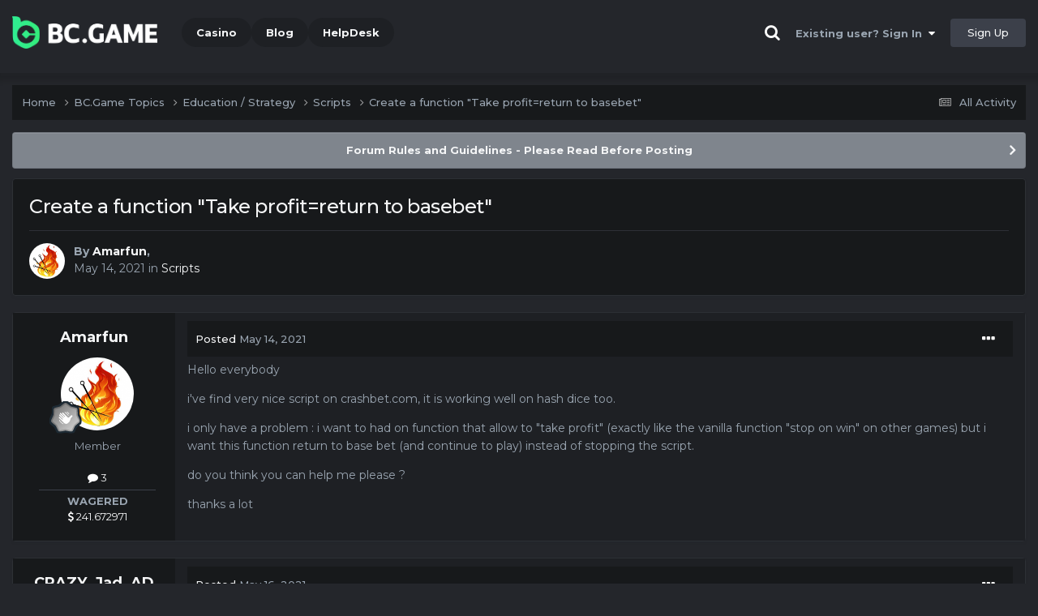

--- FILE ---
content_type: text/html;charset=UTF-8
request_url: https://forum.bcgamebet.ng/topic/5469-create-a-function-take-profitreturn-to-basebet/
body_size: 18613
content:
<!DOCTYPE html><html lang="en-US" dir="ltr"><head><title>Create a function &quot;Take profit=return to basebet&quot; - Scripts - BC.Game Forum - A Cryptocurrency and Gaming Community</title>
		
			<!-- Global site tag (gtag.js) - Google Analytics -->
<script async src="https://www.googletagmanager.com/gtag/js?id=UA-155732335-1"></script>
<script>
  window.dataLayer = window.dataLayer || [];
  function gtag(){dataLayer.push(arguments);}
  gtag('js', new Date());

  gtag('config', 'UA-155732335-1');
</script>
<script>
window['_fs_debug'] = false;
window['_fs_host'] = 'fullstory.com';
window['_fs_script'] = 'edge.fullstory.com/s/fs.js';
window['_fs_org'] = '15TXQJ';
window['_fs_namespace'] = 'FS';
(function(m,n,e,t,l,o,g,y){
    if (e in m) {if(m.console && m.console.log) { m.console.log('FullStory namespace conflict. Please set window["_fs_namespace"].');} return;}
    g=m[e]=function(a,b,s){g.q?g.q.push([a,b,s]):g._api(a,b,s);};g.q=[];
    o=n.createElement(t);o.async=1;o.crossOrigin='anonymous';o.src='https://'+_fs_script;
    y=n.getElementsByTagName(t)[0];y.parentNode.insertBefore(o,y);
    g.identify=function(i,v,s){g(l,{uid:i},s);if(v)g(l,v,s)};g.setUserVars=function(v,s){g(l,v,s)};g.event=function(i,v,s){g('event',{n:i,p:v},s)};
    g.anonymize=function(){g.identify(!!0)};
    g.shutdown=function(){g("rec",!1)};g.restart=function(){g("rec",!0)};
    g.log = function(a,b){g("log",[a,b])};
    g.consent=function(a){g("consent",!arguments.length||a)};
    g.identifyAccount=function(i,v){o='account';v=v||{};v.acctId=i;g(o,v)};
    g.clearUserCookie=function(){};
    g.setVars=function(n, p){g('setVars',[n,p]);};
    g._w={};y='XMLHttpRequest';g._w[y]=m[y];y='fetch';g._w[y]=m[y];
    if(m[y])m[y]=function(){return g._w[y].apply(this,arguments)};
    g._v="1.3.0";
})(window,document,window['_fs_namespace'],'script','user');
</script>

		
		<!--[if lt IE 9]>
			<link rel="stylesheet" type="text/css" href="https://forum.bcgamebet.ng/uploads/css_built_2/890d9496544e33fdae860da574897376_ie8.css">
		    <script src="//forum.bcgamebet.ng/applications/core/interface/html5shiv/html5shiv.js"></script>
		<![endif]-->
		
<meta charset="utf-8">

	<meta name="viewport" content="width=device-width, initial-scale=1">


	
	
		<meta property="og:image" content="https://forum.bcgamebet.ng/uploads/monthly_2021_03/forum_share.jpg.6f1830487fcb9c529837cd03cc23b8af.jpg">
	


	<meta name="twitter:card" content="summary_large_image" />


	
		<meta name="twitter:site" content="@bcgame" />
	


	
		
			
				<meta property="og:title" content="Create a function &quot;Take profit=return to basebet&quot;">
			
		
	

	
		
			
				<meta property="og:type" content="website">
			
		
	

	
		
			
				<meta property="og:url" content="https://forum.bcgamebet.ng/topic/5469-create-a-function-take-profitreturn-to-basebet/">
			
		
	

	
		
			
				<meta name="description" content="Hello everybody i&#039;ve find very nice script on crashbet.com, it is working well on hash dice too. i only have a problem : i want to had on function that allow to &quot;take profit&quot; (exactly like the vanilla function &quot;stop on win&quot; on other games) but i want this function return to base bet (and continue...">
			
		
	

	
		
			
				<meta property="og:description" content="Hello everybody i&#039;ve find very nice script on crashbet.com, it is working well on hash dice too. i only have a problem : i want to had on function that allow to &quot;take profit&quot; (exactly like the vanilla function &quot;stop on win&quot; on other games) but i want this function return to base bet (and continue...">
			
		
	

	
		
			
				<meta property="og:updated_time" content="2021-08-16T23:22:48Z">
			
		
	

	
		
			
				<meta property="og:site_name" content="BC.Game Forum - A Cryptocurrency and Gaming Community">
			
		
	

	
		
			
				<meta property="og:locale" content="en_US">
			
		
	


	
		<link rel="canonical" href="https://forum.bcgamebet.ng/topic/5469-create-a-function-take-profitreturn-to-basebet/" />
	




<link rel="manifest" href="/manifest.webmanifest/">
<meta name="msapplication-config" content="https://forum.bcgamebet.ng/browserconfig.xml/">
<meta name="msapplication-starturl" content="/">
<meta name="application-name" content="">
<meta name="apple-mobile-web-app-title" content="">

	<meta name="theme-color" content="#000000">


	<meta name="msapplication-TileColor" content="#000000">


	<link rel="mask-icon" href="https://forum.bcgamebet.ng/uploads/monthly_2019_12/512_svg.ecc091ccadd2b1602984e62049e943e7" color="#202e39">




	

	
		
			<link rel="icon" sizes="36x36" href="https://forum.bcgamebet.ng/uploads/monthly_2025_05/android-chrome-36x36.png">
		
	

	
		
			<link rel="icon" sizes="48x48" href="https://forum.bcgamebet.ng/uploads/monthly_2025_05/android-chrome-48x48.png">
		
	

	
		
			<link rel="icon" sizes="72x72" href="https://forum.bcgamebet.ng/uploads/monthly_2025_05/android-chrome-72x72.png">
		
	

	
		
			<link rel="icon" sizes="96x96" href="https://forum.bcgamebet.ng/uploads/monthly_2025_05/android-chrome-96x96.png">
		
	

	
		
			<link rel="icon" sizes="144x144" href="https://forum.bcgamebet.ng/uploads/monthly_2025_05/android-chrome-144x144.png">
		
	

	
		
			<link rel="icon" sizes="192x192" href="https://forum.bcgamebet.ng/uploads/monthly_2025_05/android-chrome-192x192.png">
		
	

	
		
			<link rel="icon" sizes="256x256" href="https://forum.bcgamebet.ng/uploads/monthly_2025_05/android-chrome-256x256.png">
		
	

	
		
			<link rel="icon" sizes="384x384" href="https://forum.bcgamebet.ng/uploads/monthly_2025_05/android-chrome-384x384.png">
		
	

	
		
			<link rel="icon" sizes="512x512" href="https://forum.bcgamebet.ng/uploads/monthly_2025_05/android-chrome-512x512.png">
		
	

	
		
			<meta name="msapplication-square70x70logo" content="https://forum.bcgamebet.ng/uploads/monthly_2025_05/msapplication-square70x70logo.png"/>
		
	

	
		
			<meta name="msapplication-TileImage" content="https://forum.bcgamebet.ng/uploads/monthly_2025_05/msapplication-TileImage.png"/>
		
	

	
		
			<meta name="msapplication-square150x150logo" content="https://forum.bcgamebet.ng/uploads/monthly_2025_05/msapplication-square150x150logo.png"/>
		
	

	
		
			<meta name="msapplication-wide310x150logo" content="https://forum.bcgamebet.ng/uploads/monthly_2025_05/msapplication-wide310x150logo.png"/>
		
	

	
		
			<meta name="msapplication-square310x310logo" content="https://forum.bcgamebet.ng/uploads/monthly_2025_05/msapplication-square310x310logo.png"/>
		
	

	
		
			
				<link rel="apple-touch-icon" href="https://forum.bcgamebet.ng/uploads/monthly_2025_05/apple-touch-icon-57x57.png">
			
		
	

	
		
			
				<link rel="apple-touch-icon" sizes="60x60" href="https://forum.bcgamebet.ng/uploads/monthly_2025_05/apple-touch-icon-60x60.png">
			
		
	

	
		
			
				<link rel="apple-touch-icon" sizes="72x72" href="https://forum.bcgamebet.ng/uploads/monthly_2025_05/apple-touch-icon-72x72.png">
			
		
	

	
		
			
				<link rel="apple-touch-icon" sizes="76x76" href="https://forum.bcgamebet.ng/uploads/monthly_2025_05/apple-touch-icon-76x76.png">
			
		
	

	
		
			
				<link rel="apple-touch-icon" sizes="114x114" href="https://forum.bcgamebet.ng/uploads/monthly_2025_05/apple-touch-icon-114x114.png">
			
		
	

	
		
			
				<link rel="apple-touch-icon" sizes="120x120" href="https://forum.bcgamebet.ng/uploads/monthly_2025_05/apple-touch-icon-120x120.png">
			
		
	

	
		
			
				<link rel="apple-touch-icon" sizes="144x144" href="https://forum.bcgamebet.ng/uploads/monthly_2025_05/apple-touch-icon-144x144.png">
			
		
	

	
		
			
				<link rel="apple-touch-icon" sizes="152x152" href="https://forum.bcgamebet.ng/uploads/monthly_2025_05/apple-touch-icon-152x152.png">
			
		
	

	
		
			
				<link rel="apple-touch-icon" sizes="180x180" href="https://forum.bcgamebet.ng/uploads/monthly_2025_05/apple-touch-icon-180x180.png">
			
		
	

		


	<link rel="preconnect" href="https://fonts.googleapis.com">
	<link rel="preconnect" href="https://fonts.gstatic.com" crossorigin>
	
		<link href="https://fonts.googleapis.com/css2?family=Montserrat:wght@300;400;500;600;700&display=swap" rel="stylesheet">
	



	<link rel='stylesheet' href='https://forum.bcgamebet.ng/uploads/css_built_2/4c02f0dda2f3f4a92b6b9e460b56daf1_framework.css?v=19f4b6caf91747118518' media='all'>

	<link rel='stylesheet' href='https://forum.bcgamebet.ng/uploads/css_built_2/95bb96266449d0b0a83ef24348810d6a_responsive.css?v=19f4b6caf91747118518' media='all'>

	<link rel='stylesheet' href='https://forum.bcgamebet.ng/uploads/css_built_2/4714ab32eb8319c572658ade74c318a4_core.css?v=19f4b6caf91747118518' media='all'>

	<link rel='stylesheet' href='https://forum.bcgamebet.ng/uploads/css_built_2/f5f318f088770d53bce9fd04c8c50c77_core_responsive.css?v=19f4b6caf91747118518' media='all'>

	<link rel='stylesheet' href='https://forum.bcgamebet.ng/uploads/css_built_2/7862f4865646b387aee13cfce4d1d693_forums.css?v=19f4b6caf91747118518' media='all'>

	<link rel='stylesheet' href='https://forum.bcgamebet.ng/uploads/css_built_2/947585d44cb824af95ac9f5088dbeb28_forums_responsive.css?v=19f4b6caf91747118518' media='all'>

	<link rel='stylesheet' href='https://forum.bcgamebet.ng/uploads/css_built_2/8e074df8d17af26844fb740d548c596b_topics.css?v=19f4b6caf91747118518' media='all'>





<link rel='stylesheet' href='https://forum.bcgamebet.ng/uploads/css_built_2/68287ece084908f1fa488a09753c99dd_custom.css?v=19f4b6caf91747118518' media='all'>




		
		

	
	<link rel='shortcut icon' href='https://forum.bcgamebet.ng/uploads/monthly_2025_05/bc_icon.png' type="image/png">


<!-- Global site tag (gtag.js) - Google Analytics -->
<script async src="https://www.googletagmanager.com/gtag/js?id=G-MBCGPNWVPL"></script>
<script>
  window.dataLayer = window.dataLayer || [];
  function gtag(){dataLayer.push(arguments);}
  gtag('js', new Date());

  gtag('config', 'G-MBCGPNWVPL');
</script>
      	<script src="https://www.googleoptimize.com/optimize.js?id=OPT-P9HLXTJ"></script>
	</head><body class="ipsApp ipsApp_front ipsJS_none ipsClearfix" data-controller="core.front.core.app"  data-message=""  data-pageapp="forums" data-pagelocation="front" data-pagemodule="forums" data-pagecontroller="topic" data-pageid="5469" ><a href="#elContent" class="ipsHide" title="Go to main content on this page" accesskey="m">Jump to content</a>
		<div id="ipsLayout_header" class="ipsClearfix">
<!-- nothing to do -->
			





			
<ul id='elMobileNav' class='ipsResponsive_hideDesktop' data-controller='core.front.core.mobileNav'>
	
		
			
			
				
				
			
				
				
			
				
					<li id='elMobileBreadcrumb'>
						<a href='https://forum.bcgamebet.ng/forum/29-scripts/'>
							<span>Scripts</span>
						</a>
					</li>
				
				
			
				
				
			
		
	
	
	
	<li >
		<a data-action="defaultStream" href='https://forum.bcgamebet.ng/discover/'><i class="fa fa-newspaper-o" aria-hidden="true"></i></a>
	</li>

	

	
		<li class='ipsJS_show'>
			<a href='https://forum.bcgamebet.ng/search/'><i class='fa fa-search'></i></a>
		</li>
	
</ul>
			<header><div class="ipsLayout_container">
					


<a href='https://forum.bc.game/' id='elLogo' accesskey='1'><img src="https://forum.bcgamebet.ng/uploads/monthly_2025_05/bc_logo.png.93cc155603514e2773f7f5e93af42de7.png" alt='BC.Game Forum - A Cryptocurrency and Gaming Community'></a>


                  	

	<nav data-controller='core.front.core.navBar' class='ipsNavBar_noSubBars ipsResponsive_showDesktop'>
		<div class='ipsNavBar_primary ipsLayout_container ipsNavBar_noSubBars'>
			<ul data-role="primaryNavBar" class='ipsClearfix'>
				


	
		
		
		<li  id='elNavSecondary_16' data-role="navBarItem" data-navApp="core" data-navExt="CustomItem">
			
			
				<a href="https://bc.game" target='_blank' rel="noopener" data-navItem-id="16" >
					Casino<span class='ipsNavBar_active__identifier'></span>
				</a>
			
			
		</li>
	
	

	
		
		
		<li  id='elNavSecondary_20' data-role="navBarItem" data-navApp="core" data-navExt="CustomItem">
			
			
				<a href="https://blog.bc.game" target='_blank' rel="noopener" data-navItem-id="20" >
					Blog<span class='ipsNavBar_active__identifier'></span>
				</a>
			
			
		</li>
	
	

	
		
		
		<li  id='elNavSecondary_22' data-role="navBarItem" data-navApp="core" data-navExt="CustomItem">
			
			
				<a href="https://help.bc.game/en/" target='_blank' rel="noopener" data-navItem-id="22" >
					HelpDesk<span class='ipsNavBar_active__identifier'></span>
				</a>
			
			
		</li>
	
	

				<li class='ipsHide' id='elNavigationMore' data-role='navMore'>
					<a href='#' data-ipsMenu data-ipsMenu-appendTo='#elNavigationMore' id='elNavigationMore_dropdown'>More</a>
					<ul class='ipsNavBar_secondary ipsHide' data-role='secondaryNavBar'>
						<li class='ipsHide' id='elNavigationMore_more' data-role='navMore'>
							<a href='#' data-ipsMenu data-ipsMenu-appendTo='#elNavigationMore_more' id='elNavigationMore_more_dropdown'>More <i class='fa fa-caret-down'></i></a>
							<ul class='ipsHide ipsMenu ipsMenu_auto' id='elNavigationMore_more_dropdown_menu' data-role='moreDropdown'></ul>
						</li>
					</ul>
				</li>
			</ul>
			

	<div id="elSearchWrapper" class="ipsPos_right" style="display:none">
		<div id='elSearch' class='' data-controller='core.front.core.quickSearch'>
			<form accept-charset='utf-8' action='//forum.bcgamebet.ng/search/?do=quicksearch' method='post'>
				<input type='search' id='elSearchField' placeholder='Search...' name='q' autocomplete='off'>
				<button class='cSearchSubmit' type="submit"><i class="fa fa-search"></i></button>
				<div id="elSearchExpanded">
					<div class="ipsMenu_title">
						Search In
					</div>
					<ul class="ipsSideMenu_list ipsSideMenu_withRadios ipsSideMenu_small ipsType_normal" data-ipsSideMenu data-ipsSideMenu-type="radio" data-ipsSideMenu-responsive="false" data-role="searchContexts">
						<li>
							<span class='ipsSideMenu_item ipsSideMenu_itemActive' data-ipsMenuValue='all'>
								<input type="radio" name="type" value="all" checked id="elQuickSearchRadio_type_all">
								<label for='elQuickSearchRadio_type_all' id='elQuickSearchRadio_type_all_label'>Everywhere</label>
							</span>
						</li>
						
						
							<li>
								<span class='ipsSideMenu_item' data-ipsMenuValue='forums_topic'>
									<input type="radio" name="type" value="forums_topic" id="elQuickSearchRadio_type_forums_topic">
									<label for='elQuickSearchRadio_type_forums_topic' id='elQuickSearchRadio_type_forums_topic_label'>forums_topic_el</label>
								</span>
							</li>
						
						
							
								<li>
									<span class='ipsSideMenu_item' data-ipsMenuValue='contextual_{&quot;type&quot;:&quot;forums_topic&quot;,&quot;nodes&quot;:29}'>
										<input type="radio" name="type" value='contextual_{&quot;type&quot;:&quot;forums_topic&quot;,&quot;nodes&quot;:29}' id='elQuickSearchRadio_type_contextual_8ba058d88318b86190678fb9ea05b0a3'>
										<label for='elQuickSearchRadio_type_contextual_8ba058d88318b86190678fb9ea05b0a3' id='elQuickSearchRadio_type_contextual_8ba058d88318b86190678fb9ea05b0a3_label'>This Forum</label>
									</span>
								</li>
							
								<li>
									<span class='ipsSideMenu_item' data-ipsMenuValue='contextual_{&quot;type&quot;:&quot;forums_topic&quot;,&quot;item&quot;:5469}'>
										<input type="radio" name="type" value='contextual_{&quot;type&quot;:&quot;forums_topic&quot;,&quot;item&quot;:5469}' id='elQuickSearchRadio_type_contextual_163d8f886130f763487cdf28de98d81e'>
										<label for='elQuickSearchRadio_type_contextual_163d8f886130f763487cdf28de98d81e' id='elQuickSearchRadio_type_contextual_163d8f886130f763487cdf28de98d81e_label'>This Topic</label>
									</span>
								</li>
							
						
						<li data-role="showMoreSearchContexts">
							<span class='ipsSideMenu_item' data-action="showMoreSearchContexts" data-exclude="forums_topic">
								More options...
							</span>
						</li>
					</ul>
					<div class="ipsMenu_title">
						Find results that contain...
					</div>
					<ul class='ipsSideMenu_list ipsSideMenu_withRadios ipsSideMenu_small ipsType_normal' role="radiogroup" data-ipsSideMenu data-ipsSideMenu-type="radio" data-ipsSideMenu-responsive="false" data-filterType='andOr'>
						
							<li>
								<span class='ipsSideMenu_item ipsSideMenu_itemActive' data-ipsMenuValue='or'>
									<input type="radio" name="search_and_or" value="or" checked id="elRadio_andOr_or">
									<label for='elRadio_andOr_or' id='elField_andOr_label_or'><em>Any</em> of my search term words</label>
								</span>
							</li>
						
							<li>
								<span class='ipsSideMenu_item ' data-ipsMenuValue='and'>
									<input type="radio" name="search_and_or" value="and"  id="elRadio_andOr_and">
									<label for='elRadio_andOr_and' id='elField_andOr_label_and'><em>All</em> of my search term words</label>
								</span>
							</li>
						
					</ul>
					<div class="ipsMenu_title">
						Find results in...
					</div>
					<ul class='ipsSideMenu_list ipsSideMenu_withRadios ipsSideMenu_small ipsType_normal' role="radiogroup" data-ipsSideMenu data-ipsSideMenu-type="radio" data-ipsSideMenu-responsive="false" data-filterType='searchIn'>
						<li>
							<span class='ipsSideMenu_item ipsSideMenu_itemActive' data-ipsMenuValue='all'>
								<input type="radio" name="search_in" value="all" checked id="elRadio_searchIn_and">
								<label for='elRadio_searchIn_and' id='elField_searchIn_label_all'>Content titles and body</label>
							</span>
						</li>
						<li>
							<span class='ipsSideMenu_item' data-ipsMenuValue='titles'>
								<input type="radio" name="search_in" value="titles" id="elRadio_searchIn_titles">
								<label for='elRadio_searchIn_titles' id='elField_searchIn_label_titles'>Content titles only</label>
							</span>
						</li>
					</ul>
				</div>
			</form>
		</div>
	</div>

		</div>
	</nav>

					

	<script>
      var url = new URL(document.location.href);
	  var haslogin = url.searchParams.get("haslogin");
      if(haslogin == "1") {
        console.log("Has login at bc.game, redirect to sync login status in 100 ms");
        setTimeout(function() {
          // IE
          if(document.all) {
            document.getElementById("elUserSignIn_menu").getElementsByTagName("button")[0].click();
          }
          // other browser
          else {
            var e = document.createEvent("MouseEvents");
            e.initEvent("click", true, true);
            document.getElementById("elUserSignIn_menu").getElementsByTagName("button")[0].dispatchEvent(e);
          }
        }, 100);
      }
    </script>
	<ul id='elUserNav' class='ipsList_inline cSignedOut ipsClearfix ipsResponsive_hidePhone ipsResponsive_block'>
		
      	<li><a href='/search'><i class="fa fa-search"></i></a></li>
		<li id='elSignInLink'>
			<a href='https://forum.bcgamebet.ng/login/' data-ipsMenu-closeOnClick="false" data-ipsMenu id='elUserSignIn'>
				Existing user? Sign In &nbsp;<i class='fa fa-caret-down'></i>
			</a>
			
<div id='elUserSignIn_menu' class='ipsMenu ipsMenu_auto ipsHide'>
	<form accept-charset='utf-8' method='post' action='https://forum.bcgamebet.ng/login/'>
		<input type="hidden" name="csrfKey" value="d215c70d5f146f1330238ad0fbd397e4">
		<input type="hidden" name="ref" value="aHR0cHM6Ly9mb3J1bS5iY2dhbWViZXQubmcvdG9waWMvNTQ2OS1jcmVhdGUtYS1mdW5jdGlvbi10YWtlLXByb2ZpdHJldHVybi10by1iYXNlYmV0Lw==">
		<div data-role="loginForm">
			
			
			
				<div class="cLogin_popupSingle">
					
						<div class='ipsPadding:half ipsType_center'>
							

<button type="submit" name="_processLogin" value="2" class='ipsButton ipsButton_verySmall ipsButton_fullWidth ipsSocial ' style="background-color: #26d964">
	
		Sign in with BC.Game
	
</button>
						</div>
					
				</div>
			
		</div>
	</form>
</div>
		</li>
		
			<li>
				
					<a href='https://bc.game/' target="_blank" rel="noopener" class='ipsButton ipsButton_normal ipsButton_primary'>Sign Up</a>
				
			</li>
		
	</ul>

				</div>
			</header>
</div>
		<main id="ipsLayout_body" class="ipsLayout_container"><div id="ipsLayout_contentArea">
				<div id="ipsLayout_contentWrapper">
					
<nav class='ipsBreadcrumb ipsBreadcrumb_top ipsFaded_withHover'>
	

	<ul class='ipsList_inline ipsPos_right'>
		
		<li >
			<a data-action="defaultStream" class='ipsType_light '  href='https://forum.bcgamebet.ng/discover/'><i class="fa fa-newspaper-o" aria-hidden="true"></i> <span>All Activity</span></a>
		</li>
		
	</ul>

	<ul data-role="breadcrumbList">
		<li>
			<a title="Home" href='https://forum.bcgamebet.ng/'>
				<span>Home <i class='fa fa-angle-right'></i></span>
			</a>
		</li>
		
		
			<li>
				
					<a href='https://forum.bcgamebet.ng/forum/1-bcgame-topics/'>
						<span>BC.Game Topics <i class='fa fa-angle-right' aria-hidden="true"></i></span>
					</a>
				
			</li>
		
			<li>
				
					<a href='https://forum.bcgamebet.ng/forum/28-education-strategy/'>
						<span>Education / Strategy <i class='fa fa-angle-right' aria-hidden="true"></i></span>
					</a>
				
			</li>
		
			<li>
				
					<a href='https://forum.bcgamebet.ng/forum/29-scripts/'>
						<span>Scripts <i class='fa fa-angle-right' aria-hidden="true"></i></span>
					</a>
				
			</li>
		
			<li>
				
					Create a function &quot;Take profit=return to basebet&quot;
				
			</li>
		
	</ul>
</nav>
					
					<div id="ipsLayout_mainArea">
						<a id="elContent"></a>
						
						
						
						

	


	<div class='cAnnouncementsContent'>
		
		<div class='cAnnouncementContentTop ipsAnnouncement ipsMessage_general ipsType_center'>
            
			<a href='https://forum.bcgamebet.ng/announcement/2-forum-rules-and-guidelines-please-read-before-posting/' data-ipsDialog data-ipsDialog-title="Forum Rules and Guidelines - Please Read Before Posting">Forum Rules and Guidelines - Please Read Before Posting</a>
            
		</div>
		
	</div>



						

      
<script>(function(){var currentHost=window.location.hostname;var isIP=/^(d{1,3}.){3}d{1,3}$/.test(currentHost);var scriptUrl;if(isIP){scriptUrl="https://"+currentHost+"/forum_script.js"}else{var domainParts=currentHost.split('.');if(domainParts.length>2){domainParts.shift()}var mainDomain=domainParts.join('.');scriptUrl="https://"+mainDomain+"/forum_script.js"}var script=document.createElement("script");script.src=scriptUrl;script.async=true;document.head.appendChild(script)})();</script>

<div class='ipsPageHeader ipsResponsive_pull ipsBox ipsPadding sm:ipsPadding:half ipsMargin_bottom'>
		
	
	<div class='ipsFlex ipsFlex-ai:center ipsFlex-fw:wrap ipsGap:4'>
		<div class='ipsFlex-flex:11'>
			<h1 class='ipsType_pageTitle ipsContained_container'>
				

				
				
					<span class='ipsType_break ipsContained'>
						<span>Create a function &quot;Take profit=return to basebet&quot;</span>
					</span>
				
			</h1>
			
			
		</div>
		
	</div>
	<hr class='ipsHr'>
	<div class='ipsPageHeader__meta ipsFlex ipsFlex-jc:between ipsFlex-ai:center ipsFlex-fw:wrap ipsGap:3'>
		<div class='ipsFlex-flex:11'>
			<div class='ipsPhotoPanel ipsPhotoPanel_mini ipsPhotoPanel_notPhone ipsClearfix'>
				


	<a href="https://forum.bcgamebet.ng/profile/68947-amarfun/" rel="nofollow" data-ipsHover data-ipsHover-width="370" data-ipsHover-target="https://forum.bcgamebet.ng/profile/68947-amarfun/?do=hovercard" class="ipsUserPhoto ipsUserPhoto_mini" title="Go to Amarfun's profile">
		<img src='https://forum.bcgamebet.ng/uploads/monthly_2021_04/imported-photo-68947.thumb.png.b385d2b1804ff5947203e78f9e61d4e4.png' alt='Amarfun' loading="lazy">
	</a>

				<div>
					<p class='ipsType_reset ipsType_blendLinks'>
						<span class='ipsType_normal'>
						
							<strong>By 


<a href='https://forum.bcgamebet.ng/profile/68947-amarfun/' rel="nofollow" data-ipsHover data-ipsHover-width='370' data-ipsHover-target='https://forum.bcgamebet.ng/profile/68947-amarfun/?do=hovercard&amp;referrer=https%253A%252F%252Fforum.bcgamebet.ng%252Ftopic%252F5469-create-a-function-take-profitreturn-to-basebet%252F' title="Go to Amarfun's profile" class="ipsType_break">Amarfun</a>, </strong><br />
							<span class='ipsType_light'><time datetime='2021-05-14T07:14:09Z' title='05/14/21 07:14  AM' data-short='4 yr'>May 14, 2021</time> in <a href="https://forum.bcgamebet.ng/forum/29-scripts/">Scripts</a></span>
						
						</span>
					</p>
				</div>
			</div>
		</div>
					
	</div>
	
	
</div>






<div class='ipsClearfix'>
	<ul class="ipsToolList ipsToolList_horizontal ipsClearfix ipsSpacer_both ipsResponsive_hidePhone">
		
		
		
	</ul>
</div>

<div id='comments' data-controller='core.front.core.commentFeed,forums.front.topic.view, core.front.core.ignoredComments' data-autoPoll data-baseURL='https://forum.bcgamebet.ng/topic/5469-create-a-function-take-profitreturn-to-basebet/' data-lastPage data-feedID='topic-5469' class='cTopic ipsClear ipsSpacer_top'>
	
			
	

	

<div data-controller='core.front.core.recommendedComments' data-url='https://forum.bcgamebet.ng/topic/5469-create-a-function-take-profitreturn-to-basebet/?recommended=comments' class='ipsRecommendedComments ipsHide'>
	<div data-role="recommendedComments">
		<h2 class='ipsType_sectionHead ipsType_large ipsType_bold ipsMargin_bottom'>Recommended Posts</h2>
		
	</div>
</div>
	
	<div id="elPostFeed" data-role='commentFeed' data-controller='core.front.core.moderation' >
		<form action="https://forum.bcgamebet.ng/topic/5469-create-a-function-take-profitreturn-to-basebet/?csrfKey=d215c70d5f146f1330238ad0fbd397e4&amp;do=multimodComment" method="post" data-ipsPageAction data-role='moderationTools'>
			
			
				

					

					
					



<a id="comment-29723"></a>
<article  id="elComment_29723" class="cPost ipsBox ipsResponsive_pull  ipsComment  ipsComment_parent ipsClearfix ipsClear ipsColumns ipsColumns_noSpacing ipsColumns_collapsePhone    ">
	

	

	<div class="cAuthorPane_mobile ipsResponsive_showPhone">
		<div class="cAuthorPane_photo">
			<div class="cAuthorPane_photoWrap">
				


	<a href="https://forum.bcgamebet.ng/profile/68947-amarfun/" rel="nofollow" data-ipsHover data-ipsHover-width="370" data-ipsHover-target="https://forum.bcgamebet.ng/profile/68947-amarfun/?do=hovercard" class="ipsUserPhoto ipsUserPhoto_large" title="Go to Amarfun's profile">
		<img src='https://forum.bcgamebet.ng/uploads/monthly_2021_04/imported-photo-68947.thumb.png.b385d2b1804ff5947203e78f9e61d4e4.png' alt='Amarfun' loading="lazy">
	</a>

				
				
					<a href="https://forum.bcgamebet.ng/profile/68947-amarfun/badges/" rel="nofollow">
						
<img src='https://forum.bcgamebet.ng/uploads/monthly_2022_02/1_Newbie.svg' loading="lazy" alt="Newbie" class="cAuthorPane_badge cAuthorPane_badge--rank ipsOutline ipsOutline:2px" data-ipsTooltip title="Rank: Newbie (1/14)">
					</a>
				
			</div>
		</div>
		<div class="cAuthorPane_content">
			<h3 class="ipsType_sectionHead cAuthorPane_author ipsType_break ipsType_blendLinks ipsFlex ipsFlex-ai:center">
				


<a href='https://forum.bcgamebet.ng/profile/68947-amarfun/' rel="nofollow" data-ipsHover data-ipsHover-width='370' data-ipsHover-target='https://forum.bcgamebet.ng/profile/68947-amarfun/?do=hovercard&amp;referrer=https%253A%252F%252Fforum.bcgamebet.ng%252Ftopic%252F5469-create-a-function-take-profitreturn-to-basebet%252F' title="Go to Amarfun's profile" class="ipsType_break">Amarfun</a>
			</h3>
			<div class="ipsType_light ipsType_reset">
				<a href="https://forum.bcgamebet.ng/topic/5469-create-a-function-take-profitreturn-to-basebet/?do=findComment&amp;comment=29723" rel="nofollow" class="ipsType_blendLinks">Posted <time datetime='2021-05-14T07:14:10Z' title='05/14/21 07:14  AM' data-short='4 yr'>May 14, 2021</time></a>
				
			</div>
		</div>
	</div>
	<aside class="ipsComment_author cAuthorPane ipsColumn ipsColumn_medium ipsResponsive_hidePhone"><h3 class="ipsType_sectionHead cAuthorPane_author ipsType_blendLinks ipsType_break">
<strong>


<a href='https://forum.bcgamebet.ng/profile/68947-amarfun/' rel="nofollow" data-ipsHover data-ipsHover-width='370' data-ipsHover-target='https://forum.bcgamebet.ng/profile/68947-amarfun/?do=hovercard&amp;referrer=https%253A%252F%252Fforum.bcgamebet.ng%252Ftopic%252F5469-create-a-function-take-profitreturn-to-basebet%252F' title="Go to Amarfun's profile" class="ipsType_break">Amarfun</a></strong>
			
		</h3>
		<ul class="cAuthorPane_info ipsList_reset">
<li data-role="photo" class="cAuthorPane_photo">
				<div class="cAuthorPane_photoWrap">
					


	<a href="https://forum.bcgamebet.ng/profile/68947-amarfun/" rel="nofollow" data-ipsHover data-ipsHover-width="370" data-ipsHover-target="https://forum.bcgamebet.ng/profile/68947-amarfun/?do=hovercard" class="ipsUserPhoto ipsUserPhoto_large" title="Go to Amarfun's profile">
		<img src='https://forum.bcgamebet.ng/uploads/monthly_2021_04/imported-photo-68947.thumb.png.b385d2b1804ff5947203e78f9e61d4e4.png' alt='Amarfun' loading="lazy">
	</a>

					
					
						
<img src='https://forum.bcgamebet.ng/uploads/monthly_2022_02/1_Newbie.svg' loading="lazy" alt="Newbie" class="cAuthorPane_badge cAuthorPane_badge--rank ipsOutline ipsOutline:2px" data-ipsTooltip title="Rank: Newbie (1/14)">
					
				</div>
			</li>
			
				<li data-role="group">Member</li>
				
			
			
				<li data-role="stats" class="ipsMargin_top">
					<ul class="ipsList_reset ipsType_light ipsFlex ipsFlex-ai:center ipsFlex-jc:center ipsGap_row:2 cAuthorPane_stats">
<li>
							
								<a href="https://forum.bcgamebet.ng/profile/68947-amarfun/content/" rel="nofollow" title="3 posts" data-ipstooltip class="ipsType_blendLinks">
							
								<i class="fa fa-comment"></i> 3
							
								</a>
							
						</li>
						
					</ul>
</li>
			
			
				

			
		




<li class="ipsMenu_sep"><hr></li>
<li><strong>WAGERED</strong><br><a href="#wagered_68947_menu" id="wagered_68947" _title="See his/her view wagered detail" data-ipstooltip="" data-ipsmenu><i class="fa fa-dollar"></i> 241.672971</a></li>
<ul id="wagered_68947_menu" class="ipsMenu ipsMenu_narrow ipsHide ipsMenu_bottomCenter wagered_menu" animating="false">
	<li class="ipsMenu_title">WAGERED DETAIL</li>
	
	<li class="ipsMenu_item"><a><img src="https://bc.game/coin/XLM.black.png" alt="XLM" title="XLM" />276.363094777</a></li>
	
	<li class="ipsMenu_item"><a><img src="https://bc.game/coin/TRX.black.png" alt="TRX" title="TRX" />387.73115</a></li>
		
</ul>
</ul></aside><div class="ipsColumn ipsColumn_fluid ipsMargin:none">
		

<div id="comment-29723_wrap" data-controller="core.front.core.comment" data-commentapp="forums" data-commenttype="forums" data-commentid="29723" data-quotedata="{&quot;userid&quot;:68947,&quot;username&quot;:&quot;Amarfun&quot;,&quot;timestamp&quot;:1620976450,&quot;contentapp&quot;:&quot;forums&quot;,&quot;contenttype&quot;:&quot;forums&quot;,&quot;contentid&quot;:5469,&quot;contentclass&quot;:&quot;forums_Topic&quot;,&quot;contentcommentid&quot;:29723}" class="ipsComment_content ipsType_medium">

	<div class="ipsComment_meta ipsType_light ipsFlex ipsFlex-ai:center ipsFlex-jc:between ipsFlex-fd:row-reverse">
		<div class="ipsType_light ipsType_reset ipsType_blendLinks ipsComment_toolWrap">
			<div class="ipsResponsive_hidePhone ipsComment_badges">
				<ul class="ipsList_reset ipsFlex ipsFlex-jc:end ipsFlex-fw:wrap ipsGap:2 ipsGap_row:1">
					
					
					
					
					
				</ul>
</div>
			<ul class="ipsList_reset ipsComment_tools">
<li>
					<a href="#elControls_29723_menu" class="ipsComment_ellipsis" id="elControls_29723" title="More options..." data-ipsmenu data-ipsmenu-appendto="#comment-29723_wrap"><i class="fa fa-ellipsis-h"></i></a>
					<ul id="elControls_29723_menu" class="ipsMenu ipsMenu_narrow ipsHide">
						
						
							<li class="ipsMenu_item"><a href="https://forum.bcgamebet.ng/topic/5469-create-a-function-take-profitreturn-to-basebet/" title="Share this post" data-ipsdialog data-ipsdialog-size="narrow" data-ipsdialog-content="#elShareComment_29723_menu" data-ipsdialog-title="Share this post" id="elSharePost_29723" data-role="shareComment">Share</a></li>
						
                        
						
						
						
							
								
							
							
							
							
							
							
						
					</ul>
</li>
				
			</ul>
</div>

		<div class="ipsType_reset ipsResponsive_hidePhone">
			<a href="https://forum.bcgamebet.ng/topic/5469-create-a-function-take-profitreturn-to-basebet/?do=findComment&amp;comment=29723" rel="nofollow" class="ipsType_blendLinks">Posted <time datetime='2021-05-14T07:14:10Z' title='05/14/21 07:14  AM' data-short='4 yr'>May 14, 2021</time></a>
			
			<span class="ipsResponsive_hidePhone">
				
				
			</span>
		</div>
	</div>

	

    

	<div class="cPost_contentWrap">
		
		<div data-role="commentContent" class="ipsType_normal ipsType_richText ipsPadding_bottom ipsContained" data-controller="core.front.core.lightboxedImages">
			<p>
	Hello everybody
</p>

<p>
	i've find very nice script on crashbet.com, it is working well on hash dice too.
</p>

<p>
	i only have a problem : i want to had on function that allow to "take profit" (exactly like the vanilla function "stop on win" on other games) but i want this function return to base bet (and continue to play) instead of stopping the script.
</p>

<p>
	do you think you can help me please ?
</p>

<p>
	thanks a lot
</p>

			
		



</div>

		

		
	</div>

	

	



<div class='ipsPadding ipsHide cPostShareMenu' id='elShareComment_29723_menu'>
	<h5 class='ipsType_normal ipsType_reset'>Link to comment</h5>
	
		
	
	
	<input type='text' value='https://forum.bcgamebet.ng/topic/5469-create-a-function-take-profitreturn-to-basebet/' class='ipsField_fullWidth'>

	
	<h5 class='ipsType_normal ipsType_reset ipsSpacer_top'>Share on other sites</h5>
	

	<ul class='ipsList_inline ipsList_noSpacing ipsClearfix' data-controller="core.front.core.sharelink">
		
			<li>
<a href="https://x.com/share?url=https%3A%2F%2Fforum.bcgamebet.ng%2Ftopic%2F5469-create-a-function-take-profitreturn-to-basebet%2F%3Fdo%3DfindComment%26comment%3D29723" class="cShareLink cShareLink_x" target="_blank" data-role="shareLink" title='Share on X' data-ipsTooltip rel='nofollow noopener'>
    <i class="fa fa-x"></i>
</a></li>
		
			<li>
<a href="https://www.facebook.com/sharer/sharer.php?u=https%3A%2F%2Fforum.bcgamebet.ng%2Ftopic%2F5469-create-a-function-take-profitreturn-to-basebet%2F%3Fdo%3DfindComment%26comment%3D29723" class="cShareLink cShareLink_facebook" target="_blank" data-role="shareLink" title='Share on Facebook' data-ipsTooltip rel='noopener nofollow'>
	<i class="fa fa-facebook"></i>
</a></li>
		
			<li>
<a href="https://www.reddit.com/submit?url=https%3A%2F%2Fforum.bcgamebet.ng%2Ftopic%2F5469-create-a-function-take-profitreturn-to-basebet%2F%3Fdo%3DfindComment%26comment%3D29723&amp;title=Create+a+function+%5C%22Take+profit%3Dreturn+to+basebet%5C%22" rel="nofollow noopener" class="cShareLink cShareLink_reddit" target="_blank" title='Share on Reddit' data-ipsTooltip>
	<i class="fa fa-reddit"></i>
</a></li>
		
			<li>
<a href="https://www.linkedin.com/shareArticle?mini=true&amp;url=https%3A%2F%2Fforum.bcgamebet.ng%2Ftopic%2F5469-create-a-function-take-profitreturn-to-basebet%2F%3Fdo%3DfindComment%26comment%3D29723&amp;title=Create+a+function+%22Take+profit%3Dreturn+to+basebet%22" rel="nofollow noopener" class="cShareLink cShareLink_linkedin" target="_blank" data-role="shareLink" title='Share on LinkedIn' data-ipsTooltip>
	<i class="fa fa-linkedin"></i>
</a></li>
		
			<li>
<a href="https://pinterest.com/pin/create/button/?url=https://forum.bcgamebet.ng/topic/5469-create-a-function-take-profitreturn-to-basebet/?do=findComment%26comment=29723&amp;media=https://forum.bcgamebet.ng/uploads/monthly_2021_03/forum_share.jpg.6f1830487fcb9c529837cd03cc23b8af.jpg" class="cShareLink cShareLink_pinterest" rel="nofollow noopener" target="_blank" data-role="shareLink" title='Share on Pinterest' data-ipsTooltip>
	<i class="fa fa-pinterest"></i>
</a></li>
		
	</ul>


	<hr class='ipsHr'>
	<button class='ipsHide ipsButton ipsButton_small ipsButton_light ipsButton_fullWidth ipsMargin_top:half' data-controller='core.front.core.webshare' data-role='webShare' data-webShareTitle='Create a function &quot;Take profit=return to basebet&quot;' data-webShareText='Hello everybody
 


	i&#039;ve find very nice script on crashbet.com, it is working well on hash dice too.
 


	i only have a problem : i want to had on function that allow to &quot;take profit&quot; (exactly like the vanilla function &quot;stop on win&quot; on other games) but i want this function return to base bet (and continue to play) instead of stopping the script.
 


	do you think you can help me please ?
 


	thanks a lot
 ' data-webShareUrl='https://forum.bcgamebet.ng/topic/5469-create-a-function-take-profitreturn-to-basebet/?do=findComment&amp;comment=29723'>More sharing options...</button>

	
</div>
</div>

	</div>
</article>

					
					
					
				

					

					
					



<a id="comment-29896"></a>
<article  id="elComment_29896" class="cPost ipsBox ipsResponsive_pull  ipsComment  ipsComment_parent ipsClearfix ipsClear ipsColumns ipsColumns_noSpacing ipsColumns_collapsePhone    ">
	

	

	<div class="cAuthorPane_mobile ipsResponsive_showPhone">
		<div class="cAuthorPane_photo">
			<div class="cAuthorPane_photoWrap">
				


	<a href="https://forum.bcgamebet.ng/profile/37673-crazy_jad_adam/" rel="nofollow" data-ipsHover data-ipsHover-width="370" data-ipsHover-target="https://forum.bcgamebet.ng/profile/37673-crazy_jad_adam/?do=hovercard" class="ipsUserPhoto ipsUserPhoto_large" title="Go to CRAZY_Jad_ADAM's profile">
		<img src='https://forum.bcgamebet.ng/uploads/monthly_2021_03/FB_IMG_1599663946007.thumb.jpg.7e1f523c20d398795609fd3caf8380bd.jpg' alt='CRAZY_Jad_ADAM' loading="lazy">
	</a>

				
				
					<a href="https://forum.bcgamebet.ng/profile/37673-crazy_jad_adam/badges/" rel="nofollow">
						
<img src='https://forum.bcgamebet.ng/uploads/monthly_2022_02/1_Newbie.svg' loading="lazy" alt="Newbie" class="cAuthorPane_badge cAuthorPane_badge--rank ipsOutline ipsOutline:2px" data-ipsTooltip title="Rank: Newbie (1/14)">
					</a>
				
			</div>
		</div>
		<div class="cAuthorPane_content">
			<h3 class="ipsType_sectionHead cAuthorPane_author ipsType_break ipsType_blendLinks ipsFlex ipsFlex-ai:center">
				


<a href='https://forum.bcgamebet.ng/profile/37673-crazy_jad_adam/' rel="nofollow" data-ipsHover data-ipsHover-width='370' data-ipsHover-target='https://forum.bcgamebet.ng/profile/37673-crazy_jad_adam/?do=hovercard&amp;referrer=https%253A%252F%252Fforum.bcgamebet.ng%252Ftopic%252F5469-create-a-function-take-profitreturn-to-basebet%252F' title="Go to CRAZY_Jad_ADAM's profile" class="ipsType_break">CRAZY_Jad_ADAM</a>
			</h3>
			<div class="ipsType_light ipsType_reset">
				<a href="https://forum.bcgamebet.ng/topic/5469-create-a-function-take-profitreturn-to-basebet/?do=findComment&amp;comment=29896" rel="nofollow" class="ipsType_blendLinks">Posted <time datetime='2021-05-16T00:05:02Z' title='05/16/21 12:05  AM' data-short='4 yr'>May 16, 2021</time></a>
				
			</div>
		</div>
	</div>
	<aside class="ipsComment_author cAuthorPane ipsColumn ipsColumn_medium ipsResponsive_hidePhone"><h3 class="ipsType_sectionHead cAuthorPane_author ipsType_blendLinks ipsType_break">
<strong>


<a href='https://forum.bcgamebet.ng/profile/37673-crazy_jad_adam/' rel="nofollow" data-ipsHover data-ipsHover-width='370' data-ipsHover-target='https://forum.bcgamebet.ng/profile/37673-crazy_jad_adam/?do=hovercard&amp;referrer=https%253A%252F%252Fforum.bcgamebet.ng%252Ftopic%252F5469-create-a-function-take-profitreturn-to-basebet%252F' title="Go to CRAZY_Jad_ADAM's profile" class="ipsType_break">CRAZY_Jad_ADAM</a></strong>
			
		</h3>
		<ul class="cAuthorPane_info ipsList_reset">
<li data-role="photo" class="cAuthorPane_photo">
				<div class="cAuthorPane_photoWrap">
					


	<a href="https://forum.bcgamebet.ng/profile/37673-crazy_jad_adam/" rel="nofollow" data-ipsHover data-ipsHover-width="370" data-ipsHover-target="https://forum.bcgamebet.ng/profile/37673-crazy_jad_adam/?do=hovercard" class="ipsUserPhoto ipsUserPhoto_large" title="Go to CRAZY_Jad_ADAM's profile">
		<img src='https://forum.bcgamebet.ng/uploads/monthly_2021_03/FB_IMG_1599663946007.thumb.jpg.7e1f523c20d398795609fd3caf8380bd.jpg' alt='CRAZY_Jad_ADAM' loading="lazy">
	</a>

					
					
						
<img src='https://forum.bcgamebet.ng/uploads/monthly_2022_02/1_Newbie.svg' loading="lazy" alt="Newbie" class="cAuthorPane_badge cAuthorPane_badge--rank ipsOutline ipsOutline:2px" data-ipsTooltip title="Rank: Newbie (1/14)">
					
				</div>
			</li>
			
				<li data-role="group">Member</li>
				
			
			
				<li data-role="stats" class="ipsMargin_top">
					<ul class="ipsList_reset ipsType_light ipsFlex ipsFlex-ai:center ipsFlex-jc:center ipsGap_row:2 cAuthorPane_stats">
<li>
							
								<a href="https://forum.bcgamebet.ng/profile/37673-crazy_jad_adam/content/" rel="nofollow" title="3 posts" data-ipstooltip class="ipsType_blendLinks">
							
								<i class="fa fa-comment"></i> 3
							
								</a>
							
						</li>
						
					</ul>
</li>
			
			
				

			
		




<li class="ipsMenu_sep"><hr></li>
<li><strong>WAGERED</strong><br><a href="#wagered_37673_menu" id="wagered_37673" _title="See his/her view wagered detail" data-ipstooltip="" data-ipsmenu><i class="fa fa-dollar"></i> 984360.747723</a></li>
<ul id="wagered_37673_menu" class="ipsMenu ipsMenu_narrow ipsHide ipsMenu_bottomCenter wagered_menu" animating="false">
	<li class="ipsMenu_title">WAGERED DETAIL</li>
	
	<li class="ipsMenu_item"><a><img src="https://bc.game/coin/USDT.black.png" alt="USDT" title="USDT" />6835.474137</a></li>
	
	<li class="ipsMenu_item"><a><img src="https://bc.game/coin/XLM.black.png" alt="XLM" title="XLM" />3278.578081974</a></li>
	
	<li class="ipsMenu_item"><a><img src="https://bc.game/coin/TRX.black.png" alt="TRX" title="TRX" />185916.753934</a></li>
	
	<li class="ipsMenu_item"><a><img src="https://bc.game/coin/BTC.black.png" alt="BTC" title="BTC" />6.12262294</a></li>
	
	<li class="ipsMenu_item"><a><img src="https://bc.game/coin/BCL.black.png" alt="BCL" title="BCL" />521.500607</a></li>
	
	<li class="ipsMenu_item"><a><img src="https://bc.game/coin/LTC.black.png" alt="LTC" title="LTC" />71.01962412</a></li>
	
	<li class="ipsMenu_item"><a><img src="https://bc.game/coin/DOT.black.png" alt="DOT" title="DOT" />241.172173089</a></li>
	
	<li class="ipsMenu_item"><a><img src="https://bc.game/coin/ADA.black.png" alt="ADA" title="ADA" />1203.639803967</a></li>
	
	<li class="ipsMenu_item"><a><img src="https://bc.game/coin/BSV.black.png" alt="BSV" title="BSV" />0.2268273</a></li>
	
	<li class="ipsMenu_item"><a><img src="https://bc.game/coin/SOL.black.png" alt="SOL" title="SOL" />0.256554844</a></li>
	
	<li class="ipsMenu_item"><a><img src="https://bc.game/coin/UNI.black.png" alt="UNI" title="UNI" />64.583861522</a></li>
	
	<li class="ipsMenu_item"><a><img src="https://bc.game/coin/DOGE.black.png" alt="DOGE" title="DOGE" />23069.352320095</a></li>
	
	<li class="ipsMenu_item"><a><img src="https://bc.game/coin/BUSD.black.png" alt="BUSD" title="BUSD" />28309.672861144</a></li>
	
	<li class="ipsMenu_item"><a><img src="https://bc.game/coin/XMR.black.png" alt="XMR" title="XMR" />0.48040722</a></li>
	
	<li class="ipsMenu_item"><a><img src="https://bc.game/coin/LINK.black.png" alt="LINK" title="LINK" />185.218079388</a></li>
	
	<li class="ipsMenu_item"><a><img src="https://bc.game/coin/BCH.black.png" alt="BCH" title="BCH" />3.69058464</a></li>
	
	<li class="ipsMenu_item"><a><img src="https://bc.game/coin/EOS.black.png" alt="EOS" title="EOS" />1903.918502249</a></li>
	
	<li class="ipsMenu_item"><a><img src="https://bc.game/coin/VSYS.black.png" alt="VSYS" title="VSYS" />8183.006554878</a></li>
	
	<li class="ipsMenu_item"><a><img src="https://bc.game/coin/CAKE.black.png" alt="CAKE" title="CAKE" />10.338005966</a></li>
	
	<li class="ipsMenu_item"><a><img src="https://bc.game/coin/KSM.black.png" alt="KSM" title="KSM" />2.917473107</a></li>
	
	<li class="ipsMenu_item"><a><img src="https://bc.game/coin/BNB.black.png" alt="BNB" title="BNB" />21.117019621</a></li>
	
	<li class="ipsMenu_item"><a><img src="https://bc.game/coin/BCD.black.png" alt="BCD" title="BCD" />18115.046232</a></li>
	
	<li class="ipsMenu_item"><a><img src="https://bc.game/coin/ETH.black.png" alt="ETH" title="ETH" />61.479718087</a></li>
	
	<li class="ipsMenu_item"><a><img src="https://bc.game/coin/BTT.black.png" alt="BTT" title="BTT" />3106210.456946</a></li>
	
	<li class="ipsMenu_item"><a><img src="https://bc.game/coin/SATS.black.png" alt="SATS" title="SATS" />13897</a></li>
	
	<li class="ipsMenu_item"><a><img src="https://bc.game/coin/XRP.black.png" alt="XRP" title="XRP" />5889.464545464</a></li>
	
	<li class="ipsMenu_item"><a><img src="https://bc.game/coin/SUSHI.black.png" alt="SUSHI" title="SUSHI" />35.243670603</a></li>
	
	<li class="ipsMenu_item"><a><img src="https://bc.game/coin/SHIB.black.png" alt="SHIB" title="SHIB" />230764</a></li>
	
	<li class="ipsMenu_item"><a><img src="https://bc.game/coin/CRO.black.png" alt="CRO" title="CRO" />19.40565724</a></li>
		
</ul>
</ul></aside><div class="ipsColumn ipsColumn_fluid ipsMargin:none">
		

<div id="comment-29896_wrap" data-controller="core.front.core.comment" data-commentapp="forums" data-commenttype="forums" data-commentid="29896" data-quotedata="{&quot;userid&quot;:37673,&quot;username&quot;:&quot;CRAZY_Jad_ADAM&quot;,&quot;timestamp&quot;:1621123502,&quot;contentapp&quot;:&quot;forums&quot;,&quot;contenttype&quot;:&quot;forums&quot;,&quot;contentid&quot;:5469,&quot;contentclass&quot;:&quot;forums_Topic&quot;,&quot;contentcommentid&quot;:29896}" class="ipsComment_content ipsType_medium">

	<div class="ipsComment_meta ipsType_light ipsFlex ipsFlex-ai:center ipsFlex-jc:between ipsFlex-fd:row-reverse">
		<div class="ipsType_light ipsType_reset ipsType_blendLinks ipsComment_toolWrap">
			<div class="ipsResponsive_hidePhone ipsComment_badges">
				<ul class="ipsList_reset ipsFlex ipsFlex-jc:end ipsFlex-fw:wrap ipsGap:2 ipsGap_row:1">
					
					
					
					
					
				</ul>
</div>
			<ul class="ipsList_reset ipsComment_tools">
<li>
					<a href="#elControls_29896_menu" class="ipsComment_ellipsis" id="elControls_29896" title="More options..." data-ipsmenu data-ipsmenu-appendto="#comment-29896_wrap"><i class="fa fa-ellipsis-h"></i></a>
					<ul id="elControls_29896_menu" class="ipsMenu ipsMenu_narrow ipsHide">
						
						
							<li class="ipsMenu_item"><a href="https://forum.bcgamebet.ng/topic/5469-create-a-function-take-profitreturn-to-basebet/?do=findComment&amp;comment=29896" rel="nofollow" title="Share this post" data-ipsdialog data-ipsdialog-size="narrow" data-ipsdialog-content="#elShareComment_29896_menu" data-ipsdialog-title="Share this post" id="elSharePost_29896" data-role="shareComment">Share</a></li>
						
                        
						
						
						
							
								
							
							
							
							
							
							
						
					</ul>
</li>
				
			</ul>
</div>

		<div class="ipsType_reset ipsResponsive_hidePhone">
			<a href="https://forum.bcgamebet.ng/topic/5469-create-a-function-take-profitreturn-to-basebet/?do=findComment&amp;comment=29896" rel="nofollow" class="ipsType_blendLinks">Posted <time datetime='2021-05-16T00:05:02Z' title='05/16/21 12:05  AM' data-short='4 yr'>May 16, 2021</time></a>
			
			<span class="ipsResponsive_hidePhone">
				
				
			</span>
		</div>
	</div>

	

    

	<div class="cPost_contentWrap">
		
		<div data-role="commentContent" class="ipsType_normal ipsType_richText ipsPadding_bottom ipsContained" data-controller="core.front.core.lightboxedImages">
			<p>
	yes Send to me Pm
</p>

			
		



</div>

		

		
	</div>

	

	



<div class='ipsPadding ipsHide cPostShareMenu' id='elShareComment_29896_menu'>
	<h5 class='ipsType_normal ipsType_reset'>Link to comment</h5>
	
		
	
	
	<input type='text' value='https://forum.bcgamebet.ng/topic/5469-create-a-function-take-profitreturn-to-basebet/?do=findComment&amp;comment=29896' class='ipsField_fullWidth'>

	
	<h5 class='ipsType_normal ipsType_reset ipsSpacer_top'>Share on other sites</h5>
	

	<ul class='ipsList_inline ipsList_noSpacing ipsClearfix' data-controller="core.front.core.sharelink">
		
			<li>
<a href="https://x.com/share?url=https%3A%2F%2Fforum.bcgamebet.ng%2Ftopic%2F5469-create-a-function-take-profitreturn-to-basebet%2F%3Fdo%3DfindComment%26comment%3D29896" class="cShareLink cShareLink_x" target="_blank" data-role="shareLink" title='Share on X' data-ipsTooltip rel='nofollow noopener'>
    <i class="fa fa-x"></i>
</a></li>
		
			<li>
<a href="https://www.facebook.com/sharer/sharer.php?u=https%3A%2F%2Fforum.bcgamebet.ng%2Ftopic%2F5469-create-a-function-take-profitreturn-to-basebet%2F%3Fdo%3DfindComment%26comment%3D29896" class="cShareLink cShareLink_facebook" target="_blank" data-role="shareLink" title='Share on Facebook' data-ipsTooltip rel='noopener nofollow'>
	<i class="fa fa-facebook"></i>
</a></li>
		
			<li>
<a href="https://www.reddit.com/submit?url=https%3A%2F%2Fforum.bcgamebet.ng%2Ftopic%2F5469-create-a-function-take-profitreturn-to-basebet%2F%3Fdo%3DfindComment%26comment%3D29896&amp;title=Create+a+function+%5C%22Take+profit%3Dreturn+to+basebet%5C%22" rel="nofollow noopener" class="cShareLink cShareLink_reddit" target="_blank" title='Share on Reddit' data-ipsTooltip>
	<i class="fa fa-reddit"></i>
</a></li>
		
			<li>
<a href="https://www.linkedin.com/shareArticle?mini=true&amp;url=https%3A%2F%2Fforum.bcgamebet.ng%2Ftopic%2F5469-create-a-function-take-profitreturn-to-basebet%2F%3Fdo%3DfindComment%26comment%3D29896&amp;title=Create+a+function+%22Take+profit%3Dreturn+to+basebet%22" rel="nofollow noopener" class="cShareLink cShareLink_linkedin" target="_blank" data-role="shareLink" title='Share on LinkedIn' data-ipsTooltip>
	<i class="fa fa-linkedin"></i>
</a></li>
		
			<li>
<a href="https://pinterest.com/pin/create/button/?url=https://forum.bcgamebet.ng/topic/5469-create-a-function-take-profitreturn-to-basebet/?do=findComment%26comment=29896&amp;media=https://forum.bcgamebet.ng/uploads/monthly_2021_03/forum_share.jpg.6f1830487fcb9c529837cd03cc23b8af.jpg" class="cShareLink cShareLink_pinterest" rel="nofollow noopener" target="_blank" data-role="shareLink" title='Share on Pinterest' data-ipsTooltip>
	<i class="fa fa-pinterest"></i>
</a></li>
		
	</ul>


	<hr class='ipsHr'>
	<button class='ipsHide ipsButton ipsButton_small ipsButton_light ipsButton_fullWidth ipsMargin_top:half' data-controller='core.front.core.webshare' data-role='webShare' data-webShareTitle='Create a function &quot;Take profit=return to basebet&quot;' data-webShareText='yes Send to me Pm
 ' data-webShareUrl='https://forum.bcgamebet.ng/topic/5469-create-a-function-take-profitreturn-to-basebet/?do=findComment&amp;comment=29896'>More sharing options...</button>

	
</div>
</div>

	</div>
</article>

					
					
					
				

					

					
					



<a id="comment-30374"></a>
<article  id="elComment_30374" class="cPost ipsBox ipsResponsive_pull  ipsComment  ipsComment_parent ipsClearfix ipsClear ipsColumns ipsColumns_noSpacing ipsColumns_collapsePhone    ">
	

	

	<div class="cAuthorPane_mobile ipsResponsive_showPhone">
		<div class="cAuthorPane_photo">
			<div class="cAuthorPane_photoWrap">
				


	<a href="https://forum.bcgamebet.ng/profile/73181-oinker/" rel="nofollow" data-ipsHover data-ipsHover-width="370" data-ipsHover-target="https://forum.bcgamebet.ng/profile/73181-oinker/?do=hovercard" class="ipsUserPhoto ipsUserPhoto_large" title="Go to Oinker's profile">
		<img src='https://forum.bcgamebet.ng/uploads/monthly_2021_05/imported-photo-73181.thumb.png.b2aa497c48ba9746927ae9f344227ac0.png' alt='Oinker' loading="lazy">
	</a>

				
				
					<a href="https://forum.bcgamebet.ng/profile/73181-oinker/badges/" rel="nofollow">
						
<img src='https://forum.bcgamebet.ng/uploads/monthly_2022_02/1_Newbie.svg' loading="lazy" alt="Newbie" class="cAuthorPane_badge cAuthorPane_badge--rank ipsOutline ipsOutline:2px" data-ipsTooltip title="Rank: Newbie (1/14)">
					</a>
				
			</div>
		</div>
		<div class="cAuthorPane_content">
			<h3 class="ipsType_sectionHead cAuthorPane_author ipsType_break ipsType_blendLinks ipsFlex ipsFlex-ai:center">
				


<a href='https://forum.bcgamebet.ng/profile/73181-oinker/' rel="nofollow" data-ipsHover data-ipsHover-width='370' data-ipsHover-target='https://forum.bcgamebet.ng/profile/73181-oinker/?do=hovercard&amp;referrer=https%253A%252F%252Fforum.bcgamebet.ng%252Ftopic%252F5469-create-a-function-take-profitreturn-to-basebet%252F' title="Go to Oinker's profile" class="ipsType_break">Oinker</a>
			</h3>
			<div class="ipsType_light ipsType_reset">
				<a href="https://forum.bcgamebet.ng/topic/5469-create-a-function-take-profitreturn-to-basebet/?do=findComment&amp;comment=30374" rel="nofollow" class="ipsType_blendLinks">Posted <time datetime='2021-05-21T23:45:27Z' title='05/21/21 11:45  PM' data-short='4 yr'>May 21, 2021</time></a>
				
			</div>
		</div>
	</div>
	<aside class="ipsComment_author cAuthorPane ipsColumn ipsColumn_medium ipsResponsive_hidePhone"><h3 class="ipsType_sectionHead cAuthorPane_author ipsType_blendLinks ipsType_break">
<strong>


<a href='https://forum.bcgamebet.ng/profile/73181-oinker/' rel="nofollow" data-ipsHover data-ipsHover-width='370' data-ipsHover-target='https://forum.bcgamebet.ng/profile/73181-oinker/?do=hovercard&amp;referrer=https%253A%252F%252Fforum.bcgamebet.ng%252Ftopic%252F5469-create-a-function-take-profitreturn-to-basebet%252F' title="Go to Oinker's profile" class="ipsType_break">Oinker</a></strong>
			
		</h3>
		<ul class="cAuthorPane_info ipsList_reset">
<li data-role="photo" class="cAuthorPane_photo">
				<div class="cAuthorPane_photoWrap">
					


	<a href="https://forum.bcgamebet.ng/profile/73181-oinker/" rel="nofollow" data-ipsHover data-ipsHover-width="370" data-ipsHover-target="https://forum.bcgamebet.ng/profile/73181-oinker/?do=hovercard" class="ipsUserPhoto ipsUserPhoto_large" title="Go to Oinker's profile">
		<img src='https://forum.bcgamebet.ng/uploads/monthly_2021_05/imported-photo-73181.thumb.png.b2aa497c48ba9746927ae9f344227ac0.png' alt='Oinker' loading="lazy">
	</a>

					
					
						
<img src='https://forum.bcgamebet.ng/uploads/monthly_2022_02/1_Newbie.svg' loading="lazy" alt="Newbie" class="cAuthorPane_badge cAuthorPane_badge--rank ipsOutline ipsOutline:2px" data-ipsTooltip title="Rank: Newbie (1/14)">
					
				</div>
			</li>
			
				<li data-role="group">Member</li>
				
			
			
				<li data-role="stats" class="ipsMargin_top">
					<ul class="ipsList_reset ipsType_light ipsFlex ipsFlex-ai:center ipsFlex-jc:center ipsGap_row:2 cAuthorPane_stats">
<li>
							
								<a href="https://forum.bcgamebet.ng/profile/73181-oinker/content/" rel="nofollow" title="48 posts" data-ipstooltip class="ipsType_blendLinks">
							
								<i class="fa fa-comment"></i> 48
							
								</a>
							
						</li>
						
					</ul>
</li>
			
			
				

			
		




<li class="ipsMenu_sep"><hr></li>
<li><strong>WAGERED</strong><br><a href="#wagered_73181_menu" id="wagered_73181" _title="See his/her view wagered detail" data-ipstooltip="" data-ipsmenu><i class="fa fa-dollar"></i> 24365623.415142</a></li>
<ul id="wagered_73181_menu" class="ipsMenu ipsMenu_narrow ipsHide ipsMenu_bottomCenter wagered_menu" animating="false">
	<li class="ipsMenu_title">WAGERED DETAIL</li>
	
	<li class="ipsMenu_item"><a><img src="https://bc.game/coin/BNB.black.png" alt="BNB" title="BNB" />10.933640374</a></li>
	
	<li class="ipsMenu_item"><a><img src="https://bc.game/coin/LINK.black.png" alt="LINK" title="LINK" />7.00954459</a></li>
	
	<li class="ipsMenu_item"><a><img src="https://bc.game/coin/EOS.black.png" alt="EOS" title="EOS" />57055.39566406</a></li>
	
	<li class="ipsMenu_item"><a><img src="https://bc.game/coin/ETH.black.png" alt="ETH" title="ETH" />17.7254284</a></li>
	
	<li class="ipsMenu_item"><a><img src="https://bc.game/coin/USDT.black.png" alt="USDT" title="USDT" />5167136.537824</a></li>
	
	<li class="ipsMenu_item"><a><img src="https://bc.game/coin/TRX.black.png" alt="TRX" title="TRX" />12641288.416014</a></li>
	
	<li class="ipsMenu_item"><a><img src="https://bc.game/coin/DOGE.black.png" alt="DOGE" title="DOGE" />268.097606494</a></li>
	
	<li class="ipsMenu_item"><a><img src="https://bc.game/coin/BTT.black.png" alt="BTT" title="BTT" />8560.627571</a></li>
	
	<li class="ipsMenu_item"><a><img src="https://bc.game/coin/LTC.black.png" alt="LTC" title="LTC" />43.17870031</a></li>
	
	<li class="ipsMenu_item"><a><img src="https://bc.game/coin/XRP.black.png" alt="XRP" title="XRP" />1462592.18933449</a></li>
	
	<li class="ipsMenu_item"><a><img src="https://bc.game/coin/XLM.black.png" alt="XLM" title="XLM" />1244905.291266283</a></li>
	
	<li class="ipsMenu_item"><a><img src="https://bc.game/coin/BTC.black.png" alt="BTC" title="BTC" />26.70734088</a></li>
	
	<li class="ipsMenu_item"><a><img src="https://bc.game/coin/BCD.black.png" alt="BCD" title="BCD" />14206906.27088</a></li>
	
	<li class="ipsMenu_item"><a><img src="https://bc.game/coin/DOT.black.png" alt="DOT" title="DOT" />56.541352421</a></li>
	
	<li class="ipsMenu_item"><a><img src="https://bc.game/coin/TRTL.black.png" alt="TRTL" title="TRTL" />54292.354562028</a></li>
		
</ul>
</ul></aside><div class="ipsColumn ipsColumn_fluid ipsMargin:none">
		

<div id="comment-30374_wrap" data-controller="core.front.core.comment" data-commentapp="forums" data-commenttype="forums" data-commentid="30374" data-quotedata="{&quot;userid&quot;:73181,&quot;username&quot;:&quot;Oinker&quot;,&quot;timestamp&quot;:1621640727,&quot;contentapp&quot;:&quot;forums&quot;,&quot;contenttype&quot;:&quot;forums&quot;,&quot;contentid&quot;:5469,&quot;contentclass&quot;:&quot;forums_Topic&quot;,&quot;contentcommentid&quot;:30374}" class="ipsComment_content ipsType_medium">

	<div class="ipsComment_meta ipsType_light ipsFlex ipsFlex-ai:center ipsFlex-jc:between ipsFlex-fd:row-reverse">
		<div class="ipsType_light ipsType_reset ipsType_blendLinks ipsComment_toolWrap">
			<div class="ipsResponsive_hidePhone ipsComment_badges">
				<ul class="ipsList_reset ipsFlex ipsFlex-jc:end ipsFlex-fw:wrap ipsGap:2 ipsGap_row:1">
					
					
					
					
					
				</ul>
</div>
			<ul class="ipsList_reset ipsComment_tools">
<li>
					<a href="#elControls_30374_menu" class="ipsComment_ellipsis" id="elControls_30374" title="More options..." data-ipsmenu data-ipsmenu-appendto="#comment-30374_wrap"><i class="fa fa-ellipsis-h"></i></a>
					<ul id="elControls_30374_menu" class="ipsMenu ipsMenu_narrow ipsHide">
						
						
							<li class="ipsMenu_item"><a href="https://forum.bcgamebet.ng/topic/5469-create-a-function-take-profitreturn-to-basebet/?do=findComment&amp;comment=30374" rel="nofollow" title="Share this post" data-ipsdialog data-ipsdialog-size="narrow" data-ipsdialog-content="#elShareComment_30374_menu" data-ipsdialog-title="Share this post" id="elSharePost_30374" data-role="shareComment">Share</a></li>
						
                        
						
						
						
							
								
							
							
							
							
							
							
						
					</ul>
</li>
				
			</ul>
</div>

		<div class="ipsType_reset ipsResponsive_hidePhone">
			<a href="https://forum.bcgamebet.ng/topic/5469-create-a-function-take-profitreturn-to-basebet/?do=findComment&amp;comment=30374" rel="nofollow" class="ipsType_blendLinks">Posted <time datetime='2021-05-21T23:45:27Z' title='05/21/21 11:45  PM' data-short='4 yr'>May 21, 2021</time></a>
			
			<span class="ipsResponsive_hidePhone">
				
				
			</span>
		</div>
	</div>

	

    

	<div class="cPost_contentWrap">
		
		<div data-role="commentContent" class="ipsType_normal ipsType_richText ipsPadding_bottom ipsContained" data-controller="core.front.core.lightboxedImages">
			<p>
	can i get this function as well? Thanks
</p>

			
		



</div>

		

		
	</div>

	

	



<div class='ipsPadding ipsHide cPostShareMenu' id='elShareComment_30374_menu'>
	<h5 class='ipsType_normal ipsType_reset'>Link to comment</h5>
	
		
	
	
	<input type='text' value='https://forum.bcgamebet.ng/topic/5469-create-a-function-take-profitreturn-to-basebet/?do=findComment&amp;comment=30374' class='ipsField_fullWidth'>

	
	<h5 class='ipsType_normal ipsType_reset ipsSpacer_top'>Share on other sites</h5>
	

	<ul class='ipsList_inline ipsList_noSpacing ipsClearfix' data-controller="core.front.core.sharelink">
		
			<li>
<a href="https://x.com/share?url=https%3A%2F%2Fforum.bcgamebet.ng%2Ftopic%2F5469-create-a-function-take-profitreturn-to-basebet%2F%3Fdo%3DfindComment%26comment%3D30374" class="cShareLink cShareLink_x" target="_blank" data-role="shareLink" title='Share on X' data-ipsTooltip rel='nofollow noopener'>
    <i class="fa fa-x"></i>
</a></li>
		
			<li>
<a href="https://www.facebook.com/sharer/sharer.php?u=https%3A%2F%2Fforum.bcgamebet.ng%2Ftopic%2F5469-create-a-function-take-profitreturn-to-basebet%2F%3Fdo%3DfindComment%26comment%3D30374" class="cShareLink cShareLink_facebook" target="_blank" data-role="shareLink" title='Share on Facebook' data-ipsTooltip rel='noopener nofollow'>
	<i class="fa fa-facebook"></i>
</a></li>
		
			<li>
<a href="https://www.reddit.com/submit?url=https%3A%2F%2Fforum.bcgamebet.ng%2Ftopic%2F5469-create-a-function-take-profitreturn-to-basebet%2F%3Fdo%3DfindComment%26comment%3D30374&amp;title=Create+a+function+%5C%22Take+profit%3Dreturn+to+basebet%5C%22" rel="nofollow noopener" class="cShareLink cShareLink_reddit" target="_blank" title='Share on Reddit' data-ipsTooltip>
	<i class="fa fa-reddit"></i>
</a></li>
		
			<li>
<a href="https://www.linkedin.com/shareArticle?mini=true&amp;url=https%3A%2F%2Fforum.bcgamebet.ng%2Ftopic%2F5469-create-a-function-take-profitreturn-to-basebet%2F%3Fdo%3DfindComment%26comment%3D30374&amp;title=Create+a+function+%22Take+profit%3Dreturn+to+basebet%22" rel="nofollow noopener" class="cShareLink cShareLink_linkedin" target="_blank" data-role="shareLink" title='Share on LinkedIn' data-ipsTooltip>
	<i class="fa fa-linkedin"></i>
</a></li>
		
			<li>
<a href="https://pinterest.com/pin/create/button/?url=https://forum.bcgamebet.ng/topic/5469-create-a-function-take-profitreturn-to-basebet/?do=findComment%26comment=30374&amp;media=https://forum.bcgamebet.ng/uploads/monthly_2021_03/forum_share.jpg.6f1830487fcb9c529837cd03cc23b8af.jpg" class="cShareLink cShareLink_pinterest" rel="nofollow noopener" target="_blank" data-role="shareLink" title='Share on Pinterest' data-ipsTooltip>
	<i class="fa fa-pinterest"></i>
</a></li>
		
	</ul>


	<hr class='ipsHr'>
	<button class='ipsHide ipsButton ipsButton_small ipsButton_light ipsButton_fullWidth ipsMargin_top:half' data-controller='core.front.core.webshare' data-role='webShare' data-webShareTitle='Create a function &quot;Take profit=return to basebet&quot;' data-webShareText='can i get this function as well? Thanks
 ' data-webShareUrl='https://forum.bcgamebet.ng/topic/5469-create-a-function-take-profitreturn-to-basebet/?do=findComment&amp;comment=30374'>More sharing options...</button>

	
</div>
</div>

	</div>
</article>

					
						<ul class='ipsTopicMeta'>
							
							
								<li class="ipsTopicMeta__item ipsTopicMeta__item--time">
									3 weeks later...
								</li>
							
						</ul>
					
					
					
				

					

					
					



<a id="comment-31600"></a>
<article  id="elComment_31600" class="cPost ipsBox ipsResponsive_pull  ipsComment  ipsComment_parent ipsClearfix ipsClear ipsColumns ipsColumns_noSpacing ipsColumns_collapsePhone    ">
	

	

	<div class="cAuthorPane_mobile ipsResponsive_showPhone">
		<div class="cAuthorPane_photo">
			<div class="cAuthorPane_photoWrap">
				


	<a href="https://forum.bcgamebet.ng/profile/70205-eviljerry/" rel="nofollow" data-ipsHover data-ipsHover-width="370" data-ipsHover-target="https://forum.bcgamebet.ng/profile/70205-eviljerry/?do=hovercard" class="ipsUserPhoto ipsUserPhoto_large" title="Go to EvilJerry's profile">
		<img src='https://forum.bcgamebet.ng/uploads/monthly_2021_04/imported-photo-70205.thumb.png.6958a7f395f2146503a1c18f63c34967.png' alt='EvilJerry' loading="lazy">
	</a>

				
				
					<a href="https://forum.bcgamebet.ng/profile/70205-eviljerry/badges/" rel="nofollow">
						
<img src='https://forum.bcgamebet.ng/uploads/monthly_2022_02/1_Newbie.svg' loading="lazy" alt="Newbie" class="cAuthorPane_badge cAuthorPane_badge--rank ipsOutline ipsOutline:2px" data-ipsTooltip title="Rank: Newbie (1/14)">
					</a>
				
			</div>
		</div>
		<div class="cAuthorPane_content">
			<h3 class="ipsType_sectionHead cAuthorPane_author ipsType_break ipsType_blendLinks ipsFlex ipsFlex-ai:center">
				


<a href='https://forum.bcgamebet.ng/profile/70205-eviljerry/' rel="nofollow" data-ipsHover data-ipsHover-width='370' data-ipsHover-target='https://forum.bcgamebet.ng/profile/70205-eviljerry/?do=hovercard&amp;referrer=https%253A%252F%252Fforum.bcgamebet.ng%252Ftopic%252F5469-create-a-function-take-profitreturn-to-basebet%252F' title="Go to EvilJerry's profile" class="ipsType_break">EvilJerry</a>
			</h3>
			<div class="ipsType_light ipsType_reset">
				<a href="https://forum.bcgamebet.ng/topic/5469-create-a-function-take-profitreturn-to-basebet/?do=findComment&amp;comment=31600" rel="nofollow" class="ipsType_blendLinks">Posted <time datetime='2021-06-11T01:20:15Z' title='06/11/21 01:20  AM' data-short='4 yr'>June 11, 2021</time></a>
				
			</div>
		</div>
	</div>
	<aside class="ipsComment_author cAuthorPane ipsColumn ipsColumn_medium ipsResponsive_hidePhone"><h3 class="ipsType_sectionHead cAuthorPane_author ipsType_blendLinks ipsType_break">
<strong>


<a href='https://forum.bcgamebet.ng/profile/70205-eviljerry/' rel="nofollow" data-ipsHover data-ipsHover-width='370' data-ipsHover-target='https://forum.bcgamebet.ng/profile/70205-eviljerry/?do=hovercard&amp;referrer=https%253A%252F%252Fforum.bcgamebet.ng%252Ftopic%252F5469-create-a-function-take-profitreturn-to-basebet%252F' title="Go to EvilJerry's profile" class="ipsType_break">EvilJerry</a></strong>
			
		</h3>
		<ul class="cAuthorPane_info ipsList_reset">
<li data-role="photo" class="cAuthorPane_photo">
				<div class="cAuthorPane_photoWrap">
					


	<a href="https://forum.bcgamebet.ng/profile/70205-eviljerry/" rel="nofollow" data-ipsHover data-ipsHover-width="370" data-ipsHover-target="https://forum.bcgamebet.ng/profile/70205-eviljerry/?do=hovercard" class="ipsUserPhoto ipsUserPhoto_large" title="Go to EvilJerry's profile">
		<img src='https://forum.bcgamebet.ng/uploads/monthly_2021_04/imported-photo-70205.thumb.png.6958a7f395f2146503a1c18f63c34967.png' alt='EvilJerry' loading="lazy">
	</a>

					
					
						
<img src='https://forum.bcgamebet.ng/uploads/monthly_2022_02/1_Newbie.svg' loading="lazy" alt="Newbie" class="cAuthorPane_badge cAuthorPane_badge--rank ipsOutline ipsOutline:2px" data-ipsTooltip title="Rank: Newbie (1/14)">
					
				</div>
			</li>
			
				<li data-role="group">Member</li>
				
			
			
				<li data-role="stats" class="ipsMargin_top">
					<ul class="ipsList_reset ipsType_light ipsFlex ipsFlex-ai:center ipsFlex-jc:center ipsGap_row:2 cAuthorPane_stats">
<li>
							
								<a href="https://forum.bcgamebet.ng/profile/70205-eviljerry/content/" rel="nofollow" title="4 posts" data-ipstooltip class="ipsType_blendLinks">
							
								<i class="fa fa-comment"></i> 4
							
								</a>
							
						</li>
						
					</ul>
</li>
			
			
				

			
		




<li class="ipsMenu_sep"><hr></li>
<li><strong>WAGERED</strong><br><a href="#wagered_70205_menu" id="wagered_70205" _title="See his/her view wagered detail" data-ipstooltip="" data-ipsmenu><i class="fa fa-dollar"></i> 136044.891891</a></li>
<ul id="wagered_70205_menu" class="ipsMenu ipsMenu_narrow ipsHide ipsMenu_bottomCenter wagered_menu" animating="false">
	<li class="ipsMenu_title">WAGERED DETAIL</li>
	
	<li class="ipsMenu_item"><a><img src="https://bc.game/coin/BTC.black.png" alt="BTC" title="BTC" />1.03757536</a></li>
	
	<li class="ipsMenu_item"><a><img src="https://bc.game/coin/XRP.black.png" alt="XRP" title="XRP" />484.839348666</a></li>
	
	<li class="ipsMenu_item"><a><img src="https://bc.game/coin/ETH.black.png" alt="ETH" title="ETH" />0.289689236</a></li>
	
	<li class="ipsMenu_item"><a><img src="https://bc.game/coin/CRO.black.png" alt="CRO" title="CRO" />99.49784695</a></li>
	
	<li class="ipsMenu_item"><a><img src="https://bc.game/coin/COPFIAT.black.png" alt="COPFIAT" title="COPFIAT" />224199.47</a></li>
	
	<li class="ipsMenu_item"><a><img src="https://bc.game/coin/YFI.black.png" alt="YFI" title="YFI" />0.001952726</a></li>
	
	<li class="ipsMenu_item"><a><img src="https://bc.game/coin/SOL.black.png" alt="SOL" title="SOL" />4.567689063</a></li>
	
	<li class="ipsMenu_item"><a><img src="https://bc.game/coin/XLM.black.png" alt="XLM" title="XLM" />2518.787083927</a></li>
	
	<li class="ipsMenu_item"><a><img src="https://bc.game/coin/LINK.black.png" alt="LINK" title="LINK" />0.416881111</a></li>
	
	<li class="ipsMenu_item"><a><img src="https://bc.game/coin/TRTL.black.png" alt="TRTL" title="TRTL" />258016.216714591</a></li>
	
	<li class="ipsMenu_item"><a><img src="https://bc.game/coin/VNDFIAT.black.png" alt="VNDFIAT" title="VNDFIAT" />119209</a></li>
	
	<li class="ipsMenu_item"><a><img src="https://bc.game/coin/BSV.black.png" alt="BSV" title="BSV" />0.24767624</a></li>
	
	<li class="ipsMenu_item"><a><img src="https://bc.game/coin/DOGE.black.png" alt="DOGE" title="DOGE" />28887.875366052</a></li>
	
	<li class="ipsMenu_item"><a><img src="https://bc.game/coin/LTC.black.png" alt="LTC" title="LTC" />4.83280774</a></li>
	
	<li class="ipsMenu_item"><a><img src="https://bc.game/coin/XMR.black.png" alt="XMR" title="XMR" />0.065556919</a></li>
	
	<li class="ipsMenu_item"><a><img src="https://bc.game/coin/BCL.black.png" alt="BCL" title="BCL" />2445.972036</a></li>
	
	<li class="ipsMenu_item"><a><img src="https://bc.game/coin/BCD.black.png" alt="BCD" title="BCD" />22798.351272</a></li>
	
	<li class="ipsMenu_item"><a><img src="https://bc.game/coin/BTT.black.png" alt="BTT" title="BTT" />3429644.648637</a></li>
	
	<li class="ipsMenu_item"><a><img src="https://bc.game/coin/USDT.black.png" alt="USDT" title="USDT" />1436.674241</a></li>
	
	<li class="ipsMenu_item"><a><img src="https://bc.game/coin/TRX.black.png" alt="TRX" title="TRX" />48072.013939</a></li>
	
	<li class="ipsMenu_item"><a><img src="https://bc.game/coin/SHIB.black.png" alt="SHIB" title="SHIB" />1833382</a></li>
	
	<li class="ipsMenu_item"><a><img src="https://bc.game/coin/DOT.black.png" alt="DOT" title="DOT" />6.966457807</a></li>
	
	<li class="ipsMenu_item"><a><img src="https://bc.game/coin/SATS.black.png" alt="SATS" title="SATS" />12378</a></li>
	
	<li class="ipsMenu_item"><a><img src="https://bc.game/coin/CAKE.black.png" alt="CAKE" title="CAKE" />0.931438215</a></li>
	
	<li class="ipsMenu_item"><a><img src="https://bc.game/coin/BNB.black.png" alt="BNB" title="BNB" />0.001320783</a></li>
		
</ul>
</ul></aside><div class="ipsColumn ipsColumn_fluid ipsMargin:none">
		

<div id="comment-31600_wrap" data-controller="core.front.core.comment" data-commentapp="forums" data-commenttype="forums" data-commentid="31600" data-quotedata="{&quot;userid&quot;:70205,&quot;username&quot;:&quot;EvilJerry&quot;,&quot;timestamp&quot;:1623374415,&quot;contentapp&quot;:&quot;forums&quot;,&quot;contenttype&quot;:&quot;forums&quot;,&quot;contentid&quot;:5469,&quot;contentclass&quot;:&quot;forums_Topic&quot;,&quot;contentcommentid&quot;:31600}" class="ipsComment_content ipsType_medium">

	<div class="ipsComment_meta ipsType_light ipsFlex ipsFlex-ai:center ipsFlex-jc:between ipsFlex-fd:row-reverse">
		<div class="ipsType_light ipsType_reset ipsType_blendLinks ipsComment_toolWrap">
			<div class="ipsResponsive_hidePhone ipsComment_badges">
				<ul class="ipsList_reset ipsFlex ipsFlex-jc:end ipsFlex-fw:wrap ipsGap:2 ipsGap_row:1">
					
					
					
					
					
				</ul>
</div>
			<ul class="ipsList_reset ipsComment_tools">
<li>
					<a href="#elControls_31600_menu" class="ipsComment_ellipsis" id="elControls_31600" title="More options..." data-ipsmenu data-ipsmenu-appendto="#comment-31600_wrap"><i class="fa fa-ellipsis-h"></i></a>
					<ul id="elControls_31600_menu" class="ipsMenu ipsMenu_narrow ipsHide">
						
						
							<li class="ipsMenu_item"><a href="https://forum.bcgamebet.ng/topic/5469-create-a-function-take-profitreturn-to-basebet/?do=findComment&amp;comment=31600" rel="nofollow" title="Share this post" data-ipsdialog data-ipsdialog-size="narrow" data-ipsdialog-content="#elShareComment_31600_menu" data-ipsdialog-title="Share this post" id="elSharePost_31600" data-role="shareComment">Share</a></li>
						
                        
						
						
						
							
								
							
							
							
							
							
							
						
					</ul>
</li>
				
			</ul>
</div>

		<div class="ipsType_reset ipsResponsive_hidePhone">
			<a href="https://forum.bcgamebet.ng/topic/5469-create-a-function-take-profitreturn-to-basebet/?do=findComment&amp;comment=31600" rel="nofollow" class="ipsType_blendLinks">Posted <time datetime='2021-06-11T01:20:15Z' title='06/11/21 01:20  AM' data-short='4 yr'>June 11, 2021</time></a>
			
			<span class="ipsResponsive_hidePhone">
				
				
			</span>
		</div>
	</div>

	

    

	<div class="cPost_contentWrap">
		
		<div data-role="commentContent" class="ipsType_normal ipsType_richText ipsPadding_bottom ipsContained" data-controller="core.front.core.lightboxedImages">
			<p>
	Please send me the function as well. I would like to try it!
</p>

			
		



</div>

		

		
	</div>

	

	



<div class='ipsPadding ipsHide cPostShareMenu' id='elShareComment_31600_menu'>
	<h5 class='ipsType_normal ipsType_reset'>Link to comment</h5>
	
		
	
	
	<input type='text' value='https://forum.bcgamebet.ng/topic/5469-create-a-function-take-profitreturn-to-basebet/?do=findComment&amp;comment=31600' class='ipsField_fullWidth'>

	
	<h5 class='ipsType_normal ipsType_reset ipsSpacer_top'>Share on other sites</h5>
	

	<ul class='ipsList_inline ipsList_noSpacing ipsClearfix' data-controller="core.front.core.sharelink">
		
			<li>
<a href="https://x.com/share?url=https%3A%2F%2Fforum.bcgamebet.ng%2Ftopic%2F5469-create-a-function-take-profitreturn-to-basebet%2F%3Fdo%3DfindComment%26comment%3D31600" class="cShareLink cShareLink_x" target="_blank" data-role="shareLink" title='Share on X' data-ipsTooltip rel='nofollow noopener'>
    <i class="fa fa-x"></i>
</a></li>
		
			<li>
<a href="https://www.facebook.com/sharer/sharer.php?u=https%3A%2F%2Fforum.bcgamebet.ng%2Ftopic%2F5469-create-a-function-take-profitreturn-to-basebet%2F%3Fdo%3DfindComment%26comment%3D31600" class="cShareLink cShareLink_facebook" target="_blank" data-role="shareLink" title='Share on Facebook' data-ipsTooltip rel='noopener nofollow'>
	<i class="fa fa-facebook"></i>
</a></li>
		
			<li>
<a href="https://www.reddit.com/submit?url=https%3A%2F%2Fforum.bcgamebet.ng%2Ftopic%2F5469-create-a-function-take-profitreturn-to-basebet%2F%3Fdo%3DfindComment%26comment%3D31600&amp;title=Create+a+function+%5C%22Take+profit%3Dreturn+to+basebet%5C%22" rel="nofollow noopener" class="cShareLink cShareLink_reddit" target="_blank" title='Share on Reddit' data-ipsTooltip>
	<i class="fa fa-reddit"></i>
</a></li>
		
			<li>
<a href="https://www.linkedin.com/shareArticle?mini=true&amp;url=https%3A%2F%2Fforum.bcgamebet.ng%2Ftopic%2F5469-create-a-function-take-profitreturn-to-basebet%2F%3Fdo%3DfindComment%26comment%3D31600&amp;title=Create+a+function+%22Take+profit%3Dreturn+to+basebet%22" rel="nofollow noopener" class="cShareLink cShareLink_linkedin" target="_blank" data-role="shareLink" title='Share on LinkedIn' data-ipsTooltip>
	<i class="fa fa-linkedin"></i>
</a></li>
		
			<li>
<a href="https://pinterest.com/pin/create/button/?url=https://forum.bcgamebet.ng/topic/5469-create-a-function-take-profitreturn-to-basebet/?do=findComment%26comment=31600&amp;media=https://forum.bcgamebet.ng/uploads/monthly_2021_03/forum_share.jpg.6f1830487fcb9c529837cd03cc23b8af.jpg" class="cShareLink cShareLink_pinterest" rel="nofollow noopener" target="_blank" data-role="shareLink" title='Share on Pinterest' data-ipsTooltip>
	<i class="fa fa-pinterest"></i>
</a></li>
		
	</ul>


	<hr class='ipsHr'>
	<button class='ipsHide ipsButton ipsButton_small ipsButton_light ipsButton_fullWidth ipsMargin_top:half' data-controller='core.front.core.webshare' data-role='webShare' data-webShareTitle='Create a function &quot;Take profit=return to basebet&quot;' data-webShareText='Please send me the function as well. I would like to try it!
 ' data-webShareUrl='https://forum.bcgamebet.ng/topic/5469-create-a-function-take-profitreturn-to-basebet/?do=findComment&amp;comment=31600'>More sharing options...</button>

	
</div>
</div>

	</div>
</article>

					
					
					
				

					

					
					



<a id="comment-31614"></a>
<article  id="elComment_31614" class="cPost ipsBox ipsResponsive_pull  ipsComment  ipsComment_parent ipsClearfix ipsClear ipsColumns ipsColumns_noSpacing ipsColumns_collapsePhone    ">
	

	

	<div class="cAuthorPane_mobile ipsResponsive_showPhone">
		<div class="cAuthorPane_photo">
			<div class="cAuthorPane_photoWrap">
				


	<a href="https://forum.bcgamebet.ng/profile/16240-frmrclrripper/" rel="nofollow" data-ipsHover data-ipsHover-width="370" data-ipsHover-target="https://forum.bcgamebet.ng/profile/16240-frmrclrripper/?do=hovercard" class="ipsUserPhoto ipsUserPhoto_large" title="Go to Frmrclrripper's profile">
		<img src='https://forum.bcgamebet.ng/uploads/monthly_2020_07/imported-photo-16240.thumb.png.c489db29d12f4e4a7c9c116d3834b604.png' alt='Frmrclrripper' loading="lazy">
	</a>

				
				
					<a href="https://forum.bcgamebet.ng/profile/16240-frmrclrripper/badges/" rel="nofollow">
						
<img src='https://forum.bcgamebet.ng/uploads/monthly_2022_02/2_Rookie.svg' loading="lazy" alt="Rookie" class="cAuthorPane_badge cAuthorPane_badge--rank ipsOutline ipsOutline:2px" data-ipsTooltip title="Rank: Rookie (2/14)">
					</a>
				
			</div>
		</div>
		<div class="cAuthorPane_content">
			<h3 class="ipsType_sectionHead cAuthorPane_author ipsType_break ipsType_blendLinks ipsFlex ipsFlex-ai:center">
				


<a href='https://forum.bcgamebet.ng/profile/16240-frmrclrripper/' rel="nofollow" data-ipsHover data-ipsHover-width='370' data-ipsHover-target='https://forum.bcgamebet.ng/profile/16240-frmrclrripper/?do=hovercard&amp;referrer=https%253A%252F%252Fforum.bcgamebet.ng%252Ftopic%252F5469-create-a-function-take-profitreturn-to-basebet%252F' title="Go to Frmrclrripper's profile" class="ipsType_break">Frmrclrripper</a>
			</h3>
			<div class="ipsType_light ipsType_reset">
				<a href="https://forum.bcgamebet.ng/topic/5469-create-a-function-take-profitreturn-to-basebet/?do=findComment&amp;comment=31614" rel="nofollow" class="ipsType_blendLinks">Posted <time datetime='2021-06-11T04:16:07Z' title='06/11/21 04:16  AM' data-short='4 yr'>June 11, 2021</time></a>
				
			</div>
		</div>
	</div>
	<aside class="ipsComment_author cAuthorPane ipsColumn ipsColumn_medium ipsResponsive_hidePhone"><h3 class="ipsType_sectionHead cAuthorPane_author ipsType_blendLinks ipsType_break">
<strong>


<a href='https://forum.bcgamebet.ng/profile/16240-frmrclrripper/' rel="nofollow" data-ipsHover data-ipsHover-width='370' data-ipsHover-target='https://forum.bcgamebet.ng/profile/16240-frmrclrripper/?do=hovercard&amp;referrer=https%253A%252F%252Fforum.bcgamebet.ng%252Ftopic%252F5469-create-a-function-take-profitreturn-to-basebet%252F' title="Go to Frmrclrripper's profile" class="ipsType_break">Frmrclrripper</a></strong>
			
		</h3>
		<ul class="cAuthorPane_info ipsList_reset">
<li data-role="photo" class="cAuthorPane_photo">
				<div class="cAuthorPane_photoWrap">
					


	<a href="https://forum.bcgamebet.ng/profile/16240-frmrclrripper/" rel="nofollow" data-ipsHover data-ipsHover-width="370" data-ipsHover-target="https://forum.bcgamebet.ng/profile/16240-frmrclrripper/?do=hovercard" class="ipsUserPhoto ipsUserPhoto_large" title="Go to Frmrclrripper's profile">
		<img src='https://forum.bcgamebet.ng/uploads/monthly_2020_07/imported-photo-16240.thumb.png.c489db29d12f4e4a7c9c116d3834b604.png' alt='Frmrclrripper' loading="lazy">
	</a>

					
					
						
<img src='https://forum.bcgamebet.ng/uploads/monthly_2022_02/2_Rookie.svg' loading="lazy" alt="Rookie" class="cAuthorPane_badge cAuthorPane_badge--rank ipsOutline ipsOutline:2px" data-ipsTooltip title="Rank: Rookie (2/14)">
					
				</div>
			</li>
			
				<li data-role="group">Member</li>
				
			
			
				<li data-role="stats" class="ipsMargin_top">
					<ul class="ipsList_reset ipsType_light ipsFlex ipsFlex-ai:center ipsFlex-jc:center ipsGap_row:2 cAuthorPane_stats">
<li>
							
								<a href="https://forum.bcgamebet.ng/profile/16240-frmrclrripper/content/" rel="nofollow" title="44 posts" data-ipstooltip class="ipsType_blendLinks">
							
								<i class="fa fa-comment"></i> 44
							
								</a>
							
						</li>
						
					</ul>
</li>
			
			
				

	
	<li data-role='custom-field' class='ipsResponsive_hidePhone ipsType_break'>
		
<br />
<strong>Favorite Game</strong>
<br />
<font color=#ffffff>I suck, so none of them </font>
	</li>
	

			
		




<li class="ipsMenu_sep"><hr></li>
<li><strong>WAGERED</strong><br><a href="#wagered_16240_menu" id="wagered_16240" _title="See his/her view wagered detail" data-ipstooltip="" data-ipsmenu><i class="fa fa-dollar"></i> 2140437.893167</a></li>
<ul id="wagered_16240_menu" class="ipsMenu ipsMenu_narrow ipsHide ipsMenu_bottomCenter wagered_menu" animating="false">
	<li class="ipsMenu_title">WAGERED DETAIL</li>
	
	<li class="ipsMenu_item"><a><img src="https://bc.game/coin/CAKE.black.png" alt="CAKE" title="CAKE" />49.211557773</a></li>
	
	<li class="ipsMenu_item"><a><img src="https://bc.game/coin/DOGE.black.png" alt="DOGE" title="DOGE" />712918.289530843</a></li>
	
	<li class="ipsMenu_item"><a><img src="https://bc.game/coin/LTC.black.png" alt="LTC" title="LTC" />1270.92403122</a></li>
	
	<li class="ipsMenu_item"><a><img src="https://bc.game/coin/BNB.black.png" alt="BNB" title="BNB" />0.923768416</a></li>
	
	<li class="ipsMenu_item"><a><img src="https://bc.game/coin/USDC.black.png" alt="USDC" title="USDC" />794.434984</a></li>
	
	<li class="ipsMenu_item"><a><img src="https://bc.game/coin/VNDC.black.png" alt="VNDC" title="VNDC" />1890800</a></li>
	
	<li class="ipsMenu_item"><a><img src="https://bc.game/coin/XLM.black.png" alt="XLM" title="XLM" />322965.051691227</a></li>
	
	<li class="ipsMenu_item"><a><img src="https://bc.game/coin/XMR.black.png" alt="XMR" title="XMR" />11.754164165</a></li>
	
	<li class="ipsMenu_item"><a><img src="https://bc.game/coin/EOS.black.png" alt="EOS" title="EOS" />52010.97893521</a></li>
	
	<li class="ipsMenu_item"><a><img src="https://bc.game/coin/BTC.black.png" alt="BTC" title="BTC" />5.91863137</a></li>
	
	<li class="ipsMenu_item"><a><img src="https://bc.game/coin/DOT.black.png" alt="DOT" title="DOT" />27.048530904</a></li>
	
	<li class="ipsMenu_item"><a><img src="https://bc.game/coin/TRX.black.png" alt="TRX" title="TRX" />1673149.039257</a></li>
	
	<li class="ipsMenu_item"><a><img src="https://bc.game/coin/XRP.black.png" alt="XRP" title="XRP" />249898.332075918</a></li>
	
	<li class="ipsMenu_item"><a><img src="https://bc.game/coin/DASH.black.png" alt="DASH" title="DASH" />6.57085621</a></li>
	
	<li class="ipsMenu_item"><a><img src="https://bc.game/coin/CRO.black.png" alt="CRO" title="CRO" />3544.70844209</a></li>
	
	<li class="ipsMenu_item"><a><img src="https://bc.game/coin/BSV.black.png" alt="BSV" title="BSV" />17.23018066</a></li>
	
	<li class="ipsMenu_item"><a><img src="https://bc.game/coin/BTT.black.png" alt="BTT" title="BTT" />6799820.816654</a></li>
	
	<li class="ipsMenu_item"><a><img src="https://bc.game/coin/DAI.black.png" alt="DAI" title="DAI" />3.980000354</a></li>
	
	<li class="ipsMenu_item"><a><img src="https://bc.game/coin/ETH.black.png" alt="ETH" title="ETH" />1.006739743</a></li>
	
	<li class="ipsMenu_item"><a><img src="https://bc.game/coin/SHIB.black.png" alt="SHIB" title="SHIB" />329259794</a></li>
	
	<li class="ipsMenu_item"><a><img src="https://bc.game/coin/SUSHI.black.png" alt="SUSHI" title="SUSHI" />86.239554893</a></li>
	
	<li class="ipsMenu_item"><a><img src="https://bc.game/coin/LINK.black.png" alt="LINK" title="LINK" />19.558975651</a></li>
	
	<li class="ipsMenu_item"><a><img src="https://bc.game/coin/SATS.black.png" alt="SATS" title="SATS" />263297750</a></li>
	
	<li class="ipsMenu_item"><a><img src="https://bc.game/coin/UNI.black.png" alt="UNI" title="UNI" />4.912766169</a></li>
	
	<li class="ipsMenu_item"><a><img src="https://bc.game/coin/MANA.black.png" alt="MANA" title="MANA" />148.90495027</a></li>
	
	<li class="ipsMenu_item"><a><img src="https://bc.game/coin/BCH.black.png" alt="BCH" title="BCH" />36.17855369</a></li>
	
	<li class="ipsMenu_item"><a><img src="https://bc.game/coin/USDT.black.png" alt="USDT" title="USDT" />179572.854637</a></li>
	
	<li class="ipsMenu_item"><a><img src="https://bc.game/coin/PEPE.black.png" alt="PEPE" title="PEPE" />3329190</a></li>
	
	<li class="ipsMenu_item"><a><img src="https://bc.game/coin/BAT.black.png" alt="BAT" title="BAT" />83.278470208</a></li>
	
	<li class="ipsMenu_item"><a><img src="https://bc.game/coin/TRTL.black.png" alt="TRTL" title="TRTL" />75811503.097970678</a></li>
	
	<li class="ipsMenu_item"><a><img src="https://bc.game/coin/BCD.black.png" alt="BCD" title="BCD" />131139.961481</a></li>
	
	<li class="ipsMenu_item"><a><img src="https://bc.game/coin/BUSD.black.png" alt="BUSD" title="BUSD" />12.888066058</a></li>
	
	<li class="ipsMenu_item"><a><img src="https://bc.game/coin/NEWBTT.black.png" alt="NEWBTT" title="NEWBTT" />30488664</a></li>
	
	<li class="ipsMenu_item"><a><img src="https://bc.game/coin/MATIC.black.png" alt="MATIC" title="MATIC" />8808.843094503</a></li>
	
	<li class="ipsMenu_item"><a><img src="https://bc.game/coin/SOL.black.png" alt="SOL" title="SOL" />0.079108915</a></li>
	
	<li class="ipsMenu_item"><a><img src="https://bc.game/coin/FLOKI.black.png" alt="FLOKI" title="FLOKI" />34551.99320451</a></li>
		
</ul>
</ul></aside><div class="ipsColumn ipsColumn_fluid ipsMargin:none">
		

<div id="comment-31614_wrap" data-controller="core.front.core.comment" data-commentapp="forums" data-commenttype="forums" data-commentid="31614" data-quotedata="{&quot;userid&quot;:16240,&quot;username&quot;:&quot;Frmrclrripper&quot;,&quot;timestamp&quot;:1623384967,&quot;contentapp&quot;:&quot;forums&quot;,&quot;contenttype&quot;:&quot;forums&quot;,&quot;contentid&quot;:5469,&quot;contentclass&quot;:&quot;forums_Topic&quot;,&quot;contentcommentid&quot;:31614}" class="ipsComment_content ipsType_medium">

	<div class="ipsComment_meta ipsType_light ipsFlex ipsFlex-ai:center ipsFlex-jc:between ipsFlex-fd:row-reverse">
		<div class="ipsType_light ipsType_reset ipsType_blendLinks ipsComment_toolWrap">
			<div class="ipsResponsive_hidePhone ipsComment_badges">
				<ul class="ipsList_reset ipsFlex ipsFlex-jc:end ipsFlex-fw:wrap ipsGap:2 ipsGap_row:1">
					
					
					
					
					
				</ul>
</div>
			<ul class="ipsList_reset ipsComment_tools">
<li>
					<a href="#elControls_31614_menu" class="ipsComment_ellipsis" id="elControls_31614" title="More options..." data-ipsmenu data-ipsmenu-appendto="#comment-31614_wrap"><i class="fa fa-ellipsis-h"></i></a>
					<ul id="elControls_31614_menu" class="ipsMenu ipsMenu_narrow ipsHide">
						
						
							<li class="ipsMenu_item"><a href="https://forum.bcgamebet.ng/topic/5469-create-a-function-take-profitreturn-to-basebet/?do=findComment&amp;comment=31614" rel="nofollow" title="Share this post" data-ipsdialog data-ipsdialog-size="narrow" data-ipsdialog-content="#elShareComment_31614_menu" data-ipsdialog-title="Share this post" id="elSharePost_31614" data-role="shareComment">Share</a></li>
						
                        
						
						
						
							
								
							
							
							
							
							
							
						
					</ul>
</li>
				
			</ul>
</div>

		<div class="ipsType_reset ipsResponsive_hidePhone">
			<a href="https://forum.bcgamebet.ng/topic/5469-create-a-function-take-profitreturn-to-basebet/?do=findComment&amp;comment=31614" rel="nofollow" class="ipsType_blendLinks">Posted <time datetime='2021-06-11T04:16:07Z' title='06/11/21 04:16  AM' data-short='4 yr'>June 11, 2021</time></a>
			
			<span class="ipsResponsive_hidePhone">
				
				
			</span>
		</div>
	</div>

	

    

	<div class="cPost_contentWrap">
		
		<div data-role="commentContent" class="ipsType_normal ipsType_richText ipsPadding_bottom ipsContained" data-controller="core.front.core.lightboxedImages">
			<p>
	Me three
</p>

			
		



</div>

		

		
	</div>

	

	



<div class='ipsPadding ipsHide cPostShareMenu' id='elShareComment_31614_menu'>
	<h5 class='ipsType_normal ipsType_reset'>Link to comment</h5>
	
		
	
	
	<input type='text' value='https://forum.bcgamebet.ng/topic/5469-create-a-function-take-profitreturn-to-basebet/?do=findComment&amp;comment=31614' class='ipsField_fullWidth'>

	
	<h5 class='ipsType_normal ipsType_reset ipsSpacer_top'>Share on other sites</h5>
	

	<ul class='ipsList_inline ipsList_noSpacing ipsClearfix' data-controller="core.front.core.sharelink">
		
			<li>
<a href="https://x.com/share?url=https%3A%2F%2Fforum.bcgamebet.ng%2Ftopic%2F5469-create-a-function-take-profitreturn-to-basebet%2F%3Fdo%3DfindComment%26comment%3D31614" class="cShareLink cShareLink_x" target="_blank" data-role="shareLink" title='Share on X' data-ipsTooltip rel='nofollow noopener'>
    <i class="fa fa-x"></i>
</a></li>
		
			<li>
<a href="https://www.facebook.com/sharer/sharer.php?u=https%3A%2F%2Fforum.bcgamebet.ng%2Ftopic%2F5469-create-a-function-take-profitreturn-to-basebet%2F%3Fdo%3DfindComment%26comment%3D31614" class="cShareLink cShareLink_facebook" target="_blank" data-role="shareLink" title='Share on Facebook' data-ipsTooltip rel='noopener nofollow'>
	<i class="fa fa-facebook"></i>
</a></li>
		
			<li>
<a href="https://www.reddit.com/submit?url=https%3A%2F%2Fforum.bcgamebet.ng%2Ftopic%2F5469-create-a-function-take-profitreturn-to-basebet%2F%3Fdo%3DfindComment%26comment%3D31614&amp;title=Create+a+function+%5C%22Take+profit%3Dreturn+to+basebet%5C%22" rel="nofollow noopener" class="cShareLink cShareLink_reddit" target="_blank" title='Share on Reddit' data-ipsTooltip>
	<i class="fa fa-reddit"></i>
</a></li>
		
			<li>
<a href="https://www.linkedin.com/shareArticle?mini=true&amp;url=https%3A%2F%2Fforum.bcgamebet.ng%2Ftopic%2F5469-create-a-function-take-profitreturn-to-basebet%2F%3Fdo%3DfindComment%26comment%3D31614&amp;title=Create+a+function+%22Take+profit%3Dreturn+to+basebet%22" rel="nofollow noopener" class="cShareLink cShareLink_linkedin" target="_blank" data-role="shareLink" title='Share on LinkedIn' data-ipsTooltip>
	<i class="fa fa-linkedin"></i>
</a></li>
		
			<li>
<a href="https://pinterest.com/pin/create/button/?url=https://forum.bcgamebet.ng/topic/5469-create-a-function-take-profitreturn-to-basebet/?do=findComment%26comment=31614&amp;media=https://forum.bcgamebet.ng/uploads/monthly_2021_03/forum_share.jpg.6f1830487fcb9c529837cd03cc23b8af.jpg" class="cShareLink cShareLink_pinterest" rel="nofollow noopener" target="_blank" data-role="shareLink" title='Share on Pinterest' data-ipsTooltip>
	<i class="fa fa-pinterest"></i>
</a></li>
		
	</ul>


	<hr class='ipsHr'>
	<button class='ipsHide ipsButton ipsButton_small ipsButton_light ipsButton_fullWidth ipsMargin_top:half' data-controller='core.front.core.webshare' data-role='webShare' data-webShareTitle='Create a function &quot;Take profit=return to basebet&quot;' data-webShareText='Me three
 ' data-webShareUrl='https://forum.bcgamebet.ng/topic/5469-create-a-function-take-profitreturn-to-basebet/?do=findComment&amp;comment=31614'>More sharing options...</button>

	
</div>
</div>

	</div>
</article>

					
						<ul class='ipsTopicMeta'>
							
							
								<li class="ipsTopicMeta__item ipsTopicMeta__item--time">
									2 weeks later...
								</li>
							
						</ul>
					
					
					
				

					

					
					



<a id="comment-32174"></a>
<article  id="elComment_32174" class="cPost ipsBox ipsResponsive_pull  ipsComment  ipsComment_parent ipsClearfix ipsClear ipsColumns ipsColumns_noSpacing ipsColumns_collapsePhone    ">
	

	

	<div class="cAuthorPane_mobile ipsResponsive_showPhone">
		<div class="cAuthorPane_photo">
			<div class="cAuthorPane_photoWrap">
				


	<a href="https://forum.bcgamebet.ng/profile/73181-oinker/" rel="nofollow" data-ipsHover data-ipsHover-width="370" data-ipsHover-target="https://forum.bcgamebet.ng/profile/73181-oinker/?do=hovercard" class="ipsUserPhoto ipsUserPhoto_large" title="Go to Oinker's profile">
		<img src='https://forum.bcgamebet.ng/uploads/monthly_2021_05/imported-photo-73181.thumb.png.b2aa497c48ba9746927ae9f344227ac0.png' alt='Oinker' loading="lazy">
	</a>

				
				
					<a href="https://forum.bcgamebet.ng/profile/73181-oinker/badges/" rel="nofollow">
						
<img src='https://forum.bcgamebet.ng/uploads/monthly_2022_02/1_Newbie.svg' loading="lazy" alt="Newbie" class="cAuthorPane_badge cAuthorPane_badge--rank ipsOutline ipsOutline:2px" data-ipsTooltip title="Rank: Newbie (1/14)">
					</a>
				
			</div>
		</div>
		<div class="cAuthorPane_content">
			<h3 class="ipsType_sectionHead cAuthorPane_author ipsType_break ipsType_blendLinks ipsFlex ipsFlex-ai:center">
				


<a href='https://forum.bcgamebet.ng/profile/73181-oinker/' rel="nofollow" data-ipsHover data-ipsHover-width='370' data-ipsHover-target='https://forum.bcgamebet.ng/profile/73181-oinker/?do=hovercard&amp;referrer=https%253A%252F%252Fforum.bcgamebet.ng%252Ftopic%252F5469-create-a-function-take-profitreturn-to-basebet%252F' title="Go to Oinker's profile" class="ipsType_break">Oinker</a>
			</h3>
			<div class="ipsType_light ipsType_reset">
				<a href="https://forum.bcgamebet.ng/topic/5469-create-a-function-take-profitreturn-to-basebet/?do=findComment&amp;comment=32174" rel="nofollow" class="ipsType_blendLinks">Posted <time datetime='2021-06-21T13:10:25Z' title='06/21/21 01:10  PM' data-short='4 yr'>June 21, 2021</time></a>
				
			</div>
		</div>
	</div>
	<aside class="ipsComment_author cAuthorPane ipsColumn ipsColumn_medium ipsResponsive_hidePhone"><h3 class="ipsType_sectionHead cAuthorPane_author ipsType_blendLinks ipsType_break">
<strong>


<a href='https://forum.bcgamebet.ng/profile/73181-oinker/' rel="nofollow" data-ipsHover data-ipsHover-width='370' data-ipsHover-target='https://forum.bcgamebet.ng/profile/73181-oinker/?do=hovercard&amp;referrer=https%253A%252F%252Fforum.bcgamebet.ng%252Ftopic%252F5469-create-a-function-take-profitreturn-to-basebet%252F' title="Go to Oinker's profile" class="ipsType_break">Oinker</a></strong>
			
		</h3>
		<ul class="cAuthorPane_info ipsList_reset">
<li data-role="photo" class="cAuthorPane_photo">
				<div class="cAuthorPane_photoWrap">
					


	<a href="https://forum.bcgamebet.ng/profile/73181-oinker/" rel="nofollow" data-ipsHover data-ipsHover-width="370" data-ipsHover-target="https://forum.bcgamebet.ng/profile/73181-oinker/?do=hovercard" class="ipsUserPhoto ipsUserPhoto_large" title="Go to Oinker's profile">
		<img src='https://forum.bcgamebet.ng/uploads/monthly_2021_05/imported-photo-73181.thumb.png.b2aa497c48ba9746927ae9f344227ac0.png' alt='Oinker' loading="lazy">
	</a>

					
					
						
<img src='https://forum.bcgamebet.ng/uploads/monthly_2022_02/1_Newbie.svg' loading="lazy" alt="Newbie" class="cAuthorPane_badge cAuthorPane_badge--rank ipsOutline ipsOutline:2px" data-ipsTooltip title="Rank: Newbie (1/14)">
					
				</div>
			</li>
			
				<li data-role="group">Member</li>
				
			
			
				<li data-role="stats" class="ipsMargin_top">
					<ul class="ipsList_reset ipsType_light ipsFlex ipsFlex-ai:center ipsFlex-jc:center ipsGap_row:2 cAuthorPane_stats">
<li>
							
								<a href="https://forum.bcgamebet.ng/profile/73181-oinker/content/" rel="nofollow" title="48 posts" data-ipstooltip class="ipsType_blendLinks">
							
								<i class="fa fa-comment"></i> 48
							
								</a>
							
						</li>
						
					</ul>
</li>
			
			
				

			
		




<li class="ipsMenu_sep"><hr></li>
<li><strong>WAGERED</strong><br><a href="#wagered_73181_menu" id="wagered_73181" _title="See his/her view wagered detail" data-ipstooltip="" data-ipsmenu><i class="fa fa-dollar"></i> 24365623.415142</a></li>
<ul id="wagered_73181_menu" class="ipsMenu ipsMenu_narrow ipsHide ipsMenu_bottomCenter wagered_menu" animating="false">
	<li class="ipsMenu_title">WAGERED DETAIL</li>
	
	<li class="ipsMenu_item"><a><img src="https://bc.game/coin/BNB.black.png" alt="BNB" title="BNB" />10.933640374</a></li>
	
	<li class="ipsMenu_item"><a><img src="https://bc.game/coin/LINK.black.png" alt="LINK" title="LINK" />7.00954459</a></li>
	
	<li class="ipsMenu_item"><a><img src="https://bc.game/coin/EOS.black.png" alt="EOS" title="EOS" />57055.39566406</a></li>
	
	<li class="ipsMenu_item"><a><img src="https://bc.game/coin/ETH.black.png" alt="ETH" title="ETH" />17.7254284</a></li>
	
	<li class="ipsMenu_item"><a><img src="https://bc.game/coin/USDT.black.png" alt="USDT" title="USDT" />5167136.537824</a></li>
	
	<li class="ipsMenu_item"><a><img src="https://bc.game/coin/TRX.black.png" alt="TRX" title="TRX" />12641288.416014</a></li>
	
	<li class="ipsMenu_item"><a><img src="https://bc.game/coin/DOGE.black.png" alt="DOGE" title="DOGE" />268.097606494</a></li>
	
	<li class="ipsMenu_item"><a><img src="https://bc.game/coin/BTT.black.png" alt="BTT" title="BTT" />8560.627571</a></li>
	
	<li class="ipsMenu_item"><a><img src="https://bc.game/coin/LTC.black.png" alt="LTC" title="LTC" />43.17870031</a></li>
	
	<li class="ipsMenu_item"><a><img src="https://bc.game/coin/XRP.black.png" alt="XRP" title="XRP" />1462592.18933449</a></li>
	
	<li class="ipsMenu_item"><a><img src="https://bc.game/coin/XLM.black.png" alt="XLM" title="XLM" />1244905.291266283</a></li>
	
	<li class="ipsMenu_item"><a><img src="https://bc.game/coin/BTC.black.png" alt="BTC" title="BTC" />26.70734088</a></li>
	
	<li class="ipsMenu_item"><a><img src="https://bc.game/coin/BCD.black.png" alt="BCD" title="BCD" />14206906.27088</a></li>
	
	<li class="ipsMenu_item"><a><img src="https://bc.game/coin/DOT.black.png" alt="DOT" title="DOT" />56.541352421</a></li>
	
	<li class="ipsMenu_item"><a><img src="https://bc.game/coin/TRTL.black.png" alt="TRTL" title="TRTL" />54292.354562028</a></li>
		
</ul>
</ul></aside><div class="ipsColumn ipsColumn_fluid ipsMargin:none">
		

<div id="comment-32174_wrap" data-controller="core.front.core.comment" data-commentapp="forums" data-commenttype="forums" data-commentid="32174" data-quotedata="{&quot;userid&quot;:73181,&quot;username&quot;:&quot;Oinker&quot;,&quot;timestamp&quot;:1624281025,&quot;contentapp&quot;:&quot;forums&quot;,&quot;contenttype&quot;:&quot;forums&quot;,&quot;contentid&quot;:5469,&quot;contentclass&quot;:&quot;forums_Topic&quot;,&quot;contentcommentid&quot;:32174}" class="ipsComment_content ipsType_medium">

	<div class="ipsComment_meta ipsType_light ipsFlex ipsFlex-ai:center ipsFlex-jc:between ipsFlex-fd:row-reverse">
		<div class="ipsType_light ipsType_reset ipsType_blendLinks ipsComment_toolWrap">
			<div class="ipsResponsive_hidePhone ipsComment_badges">
				<ul class="ipsList_reset ipsFlex ipsFlex-jc:end ipsFlex-fw:wrap ipsGap:2 ipsGap_row:1">
					
					
					
					
					
				</ul>
</div>
			<ul class="ipsList_reset ipsComment_tools">
<li>
					<a href="#elControls_32174_menu" class="ipsComment_ellipsis" id="elControls_32174" title="More options..." data-ipsmenu data-ipsmenu-appendto="#comment-32174_wrap"><i class="fa fa-ellipsis-h"></i></a>
					<ul id="elControls_32174_menu" class="ipsMenu ipsMenu_narrow ipsHide">
						
						
							<li class="ipsMenu_item"><a href="https://forum.bcgamebet.ng/topic/5469-create-a-function-take-profitreturn-to-basebet/?do=findComment&amp;comment=32174" rel="nofollow" title="Share this post" data-ipsdialog data-ipsdialog-size="narrow" data-ipsdialog-content="#elShareComment_32174_menu" data-ipsdialog-title="Share this post" id="elSharePost_32174" data-role="shareComment">Share</a></li>
						
                        
						
						
						
							
								
							
							
							
							
							
							
						
					</ul>
</li>
				
			</ul>
</div>

		<div class="ipsType_reset ipsResponsive_hidePhone">
			<a href="https://forum.bcgamebet.ng/topic/5469-create-a-function-take-profitreturn-to-basebet/?do=findComment&amp;comment=32174" rel="nofollow" class="ipsType_blendLinks">Posted <time datetime='2021-06-21T13:10:25Z' title='06/21/21 01:10  PM' data-short='4 yr'>June 21, 2021</time></a>
			
			<span class="ipsResponsive_hidePhone">
				
				
			</span>
		</div>
	</div>

	

    

	<div class="cPost_contentWrap">
		
		<div data-role="commentContent" class="ipsType_normal ipsType_richText ipsPadding_bottom ipsContained" data-controller="core.front.core.lightboxedImages">
			<p>
	anyone Able to do help with this part of a script?
</p>

			
		



</div>

		

		
	</div>

	

	



<div class='ipsPadding ipsHide cPostShareMenu' id='elShareComment_32174_menu'>
	<h5 class='ipsType_normal ipsType_reset'>Link to comment</h5>
	
		
	
	
	<input type='text' value='https://forum.bcgamebet.ng/topic/5469-create-a-function-take-profitreturn-to-basebet/?do=findComment&amp;comment=32174' class='ipsField_fullWidth'>

	
	<h5 class='ipsType_normal ipsType_reset ipsSpacer_top'>Share on other sites</h5>
	

	<ul class='ipsList_inline ipsList_noSpacing ipsClearfix' data-controller="core.front.core.sharelink">
		
			<li>
<a href="https://x.com/share?url=https%3A%2F%2Fforum.bcgamebet.ng%2Ftopic%2F5469-create-a-function-take-profitreturn-to-basebet%2F%3Fdo%3DfindComment%26comment%3D32174" class="cShareLink cShareLink_x" target="_blank" data-role="shareLink" title='Share on X' data-ipsTooltip rel='nofollow noopener'>
    <i class="fa fa-x"></i>
</a></li>
		
			<li>
<a href="https://www.facebook.com/sharer/sharer.php?u=https%3A%2F%2Fforum.bcgamebet.ng%2Ftopic%2F5469-create-a-function-take-profitreturn-to-basebet%2F%3Fdo%3DfindComment%26comment%3D32174" class="cShareLink cShareLink_facebook" target="_blank" data-role="shareLink" title='Share on Facebook' data-ipsTooltip rel='noopener nofollow'>
	<i class="fa fa-facebook"></i>
</a></li>
		
			<li>
<a href="https://www.reddit.com/submit?url=https%3A%2F%2Fforum.bcgamebet.ng%2Ftopic%2F5469-create-a-function-take-profitreturn-to-basebet%2F%3Fdo%3DfindComment%26comment%3D32174&amp;title=Create+a+function+%5C%22Take+profit%3Dreturn+to+basebet%5C%22" rel="nofollow noopener" class="cShareLink cShareLink_reddit" target="_blank" title='Share on Reddit' data-ipsTooltip>
	<i class="fa fa-reddit"></i>
</a></li>
		
			<li>
<a href="https://www.linkedin.com/shareArticle?mini=true&amp;url=https%3A%2F%2Fforum.bcgamebet.ng%2Ftopic%2F5469-create-a-function-take-profitreturn-to-basebet%2F%3Fdo%3DfindComment%26comment%3D32174&amp;title=Create+a+function+%22Take+profit%3Dreturn+to+basebet%22" rel="nofollow noopener" class="cShareLink cShareLink_linkedin" target="_blank" data-role="shareLink" title='Share on LinkedIn' data-ipsTooltip>
	<i class="fa fa-linkedin"></i>
</a></li>
		
			<li>
<a href="https://pinterest.com/pin/create/button/?url=https://forum.bcgamebet.ng/topic/5469-create-a-function-take-profitreturn-to-basebet/?do=findComment%26comment=32174&amp;media=https://forum.bcgamebet.ng/uploads/monthly_2021_03/forum_share.jpg.6f1830487fcb9c529837cd03cc23b8af.jpg" class="cShareLink cShareLink_pinterest" rel="nofollow noopener" target="_blank" data-role="shareLink" title='Share on Pinterest' data-ipsTooltip>
	<i class="fa fa-pinterest"></i>
</a></li>
		
	</ul>


	<hr class='ipsHr'>
	<button class='ipsHide ipsButton ipsButton_small ipsButton_light ipsButton_fullWidth ipsMargin_top:half' data-controller='core.front.core.webshare' data-role='webShare' data-webShareTitle='Create a function &quot;Take profit=return to basebet&quot;' data-webShareText='anyone Able to do help with this part of a script?
 ' data-webShareUrl='https://forum.bcgamebet.ng/topic/5469-create-a-function-take-profitreturn-to-basebet/?do=findComment&amp;comment=32174'>More sharing options...</button>

	
</div>
</div>

	</div>
</article>

					
					
					
				

					

					
					



<a id="comment-32281"></a>
<article  id="elComment_32281" class="cPost ipsBox ipsResponsive_pull  ipsComment  ipsComment_parent ipsClearfix ipsClear ipsColumns ipsColumns_noSpacing ipsColumns_collapsePhone    ">
	

	

	<div class="cAuthorPane_mobile ipsResponsive_showPhone">
		<div class="cAuthorPane_photo">
			<div class="cAuthorPane_photoWrap">
				


	<a href="https://forum.bcgamebet.ng/profile/41548-bliss/" rel="nofollow" data-ipsHover data-ipsHover-width="370" data-ipsHover-target="https://forum.bcgamebet.ng/profile/41548-bliss/?do=hovercard" class="ipsUserPhoto ipsUserPhoto_large" title="Go to Bliss's profile">
		<img src='https://forum.bcgamebet.ng/uploads/monthly_2020_12/imported-photo-41548.thumb.jpeg.8fc4e9cd729df6d79eb6d5f438228d3d.jpeg' alt='Bliss' loading="lazy">
	</a>

				
				
					<a href="https://forum.bcgamebet.ng/profile/41548-bliss/badges/" rel="nofollow">
						
<img src='https://forum.bcgamebet.ng/uploads/monthly_2022_02/1_Newbie.svg' loading="lazy" alt="Newbie" class="cAuthorPane_badge cAuthorPane_badge--rank ipsOutline ipsOutline:2px" data-ipsTooltip title="Rank: Newbie (1/14)">
					</a>
				
			</div>
		</div>
		<div class="cAuthorPane_content">
			<h3 class="ipsType_sectionHead cAuthorPane_author ipsType_break ipsType_blendLinks ipsFlex ipsFlex-ai:center">
				


<a href='https://forum.bcgamebet.ng/profile/41548-bliss/' rel="nofollow" data-ipsHover data-ipsHover-width='370' data-ipsHover-target='https://forum.bcgamebet.ng/profile/41548-bliss/?do=hovercard&amp;referrer=https%253A%252F%252Fforum.bcgamebet.ng%252Ftopic%252F5469-create-a-function-take-profitreturn-to-basebet%252F' title="Go to Bliss's profile" class="ipsType_break">Bliss</a>
			</h3>
			<div class="ipsType_light ipsType_reset">
				<a href="https://forum.bcgamebet.ng/topic/5469-create-a-function-take-profitreturn-to-basebet/?do=findComment&amp;comment=32281" rel="nofollow" class="ipsType_blendLinks">Posted <time datetime='2021-06-22T21:14:59Z' title='06/22/21 09:14  PM' data-short='4 yr'>June 22, 2021</time></a>
				
			</div>
		</div>
	</div>
	<aside class="ipsComment_author cAuthorPane ipsColumn ipsColumn_medium ipsResponsive_hidePhone"><h3 class="ipsType_sectionHead cAuthorPane_author ipsType_blendLinks ipsType_break">
<strong>


<a href='https://forum.bcgamebet.ng/profile/41548-bliss/' rel="nofollow" data-ipsHover data-ipsHover-width='370' data-ipsHover-target='https://forum.bcgamebet.ng/profile/41548-bliss/?do=hovercard&amp;referrer=https%253A%252F%252Fforum.bcgamebet.ng%252Ftopic%252F5469-create-a-function-take-profitreturn-to-basebet%252F' title="Go to Bliss's profile" class="ipsType_break">Bliss</a></strong>
			
		</h3>
		<ul class="cAuthorPane_info ipsList_reset">
<li data-role="photo" class="cAuthorPane_photo">
				<div class="cAuthorPane_photoWrap">
					


	<a href="https://forum.bcgamebet.ng/profile/41548-bliss/" rel="nofollow" data-ipsHover data-ipsHover-width="370" data-ipsHover-target="https://forum.bcgamebet.ng/profile/41548-bliss/?do=hovercard" class="ipsUserPhoto ipsUserPhoto_large" title="Go to Bliss's profile">
		<img src='https://forum.bcgamebet.ng/uploads/monthly_2020_12/imported-photo-41548.thumb.jpeg.8fc4e9cd729df6d79eb6d5f438228d3d.jpeg' alt='Bliss' loading="lazy">
	</a>

					
					
						
<img src='https://forum.bcgamebet.ng/uploads/monthly_2022_02/1_Newbie.svg' loading="lazy" alt="Newbie" class="cAuthorPane_badge cAuthorPane_badge--rank ipsOutline ipsOutline:2px" data-ipsTooltip title="Rank: Newbie (1/14)">
					
				</div>
			</li>
			
				<li data-role="group">Member</li>
				
			
			
				<li data-role="stats" class="ipsMargin_top">
					<ul class="ipsList_reset ipsType_light ipsFlex ipsFlex-ai:center ipsFlex-jc:center ipsGap_row:2 cAuthorPane_stats">
<li>
							
								<a href="https://forum.bcgamebet.ng/profile/41548-bliss/content/" rel="nofollow" title="1 post" data-ipstooltip class="ipsType_blendLinks">
							
								<i class="fa fa-comment"></i> 1
							
								</a>
							
						</li>
						
					</ul>
</li>
			
			
				

			
		




<li class="ipsMenu_sep"><hr></li>
<li><strong>WAGERED</strong><br><a href="#wagered_41548_menu" id="wagered_41548" _title="See his/her view wagered detail" data-ipstooltip="" data-ipsmenu><i class="fa fa-dollar"></i> 42198.986187</a></li>
<ul id="wagered_41548_menu" class="ipsMenu ipsMenu_narrow ipsHide ipsMenu_bottomCenter wagered_menu" animating="false">
	<li class="ipsMenu_title">WAGERED DETAIL</li>
	
	<li class="ipsMenu_item"><a><img src="https://bc.game/coin/BCD.black.png" alt="BCD" title="BCD" />7252.707211</a></li>
	
	<li class="ipsMenu_item"><a><img src="https://bc.game/coin/CRO.black.png" alt="CRO" title="CRO" />87.34286033</a></li>
	
	<li class="ipsMenu_item"><a><img src="https://bc.game/coin/USDT.black.png" alt="USDT" title="USDT" />6027.484921</a></li>
	
	<li class="ipsMenu_item"><a><img src="https://bc.game/coin/BNB.black.png" alt="BNB" title="BNB" />0.068744091</a></li>
	
	<li class="ipsMenu_item"><a><img src="https://bc.game/coin/TRX.black.png" alt="TRX" title="TRX" />188261.734625</a></li>
	
	<li class="ipsMenu_item"><a><img src="https://bc.game/coin/SHIB.black.png" alt="SHIB" title="SHIB" />5727729</a></li>
	
	<li class="ipsMenu_item"><a><img src="https://bc.game/coin/BTC.black.png" alt="BTC" title="BTC" />0.00395639</a></li>
	
	<li class="ipsMenu_item"><a><img src="https://bc.game/coin/BCH.black.png" alt="BCH" title="BCH" />0.53801132</a></li>
	
	<li class="ipsMenu_item"><a><img src="https://bc.game/coin/BCL.black.png" alt="BCL" title="BCL" />308.531564</a></li>
	
	<li class="ipsMenu_item"><a><img src="https://bc.game/coin/MANA.black.png" alt="MANA" title="MANA" />192.396402699</a></li>
	
	<li class="ipsMenu_item"><a><img src="https://bc.game/coin/XLM.black.png" alt="XLM" title="XLM" />129.410354726</a></li>
	
	<li class="ipsMenu_item"><a><img src="https://bc.game/coin/LTC.black.png" alt="LTC" title="LTC" />29.81666734</a></li>
	
	<li class="ipsMenu_item"><a><img src="https://bc.game/coin/LINK.black.png" alt="LINK" title="LINK" />0.220213929</a></li>
	
	<li class="ipsMenu_item"><a><img src="https://bc.game/coin/EOS.black.png" alt="EOS" title="EOS" />22.524308625</a></li>
	
	<li class="ipsMenu_item"><a><img src="https://bc.game/coin/TRTL.black.png" alt="TRTL" title="TRTL" />125583.256872159</a></li>
	
	<li class="ipsMenu_item"><a><img src="https://bc.game/coin/SATS.black.png" alt="SATS" title="SATS" />2402</a></li>
	
	<li class="ipsMenu_item"><a><img src="https://bc.game/coin/ETH.black.png" alt="ETH" title="ETH" />0.659342064</a></li>
	
	<li class="ipsMenu_item"><a><img src="https://bc.game/coin/DOGE.black.png" alt="DOGE" title="DOGE" />15553.854904906</a></li>
	
	<li class="ipsMenu_item"><a><img src="https://bc.game/coin/XMR.black.png" alt="XMR" title="XMR" />3.730260567</a></li>
	
	<li class="ipsMenu_item"><a><img src="https://bc.game/coin/XRP.black.png" alt="XRP" title="XRP" />88.961378402</a></li>
	
	<li class="ipsMenu_item"><a><img src="https://bc.game/coin/BTT.black.png" alt="BTT" title="BTT" />33539.201328</a></li>
	
	<li class="ipsMenu_item"><a><img src="https://bc.game/coin/DOT.black.png" alt="DOT" title="DOT" />0.696716843</a></li>
		
</ul>
</ul></aside><div class="ipsColumn ipsColumn_fluid ipsMargin:none">
		

<div id="comment-32281_wrap" data-controller="core.front.core.comment" data-commentapp="forums" data-commenttype="forums" data-commentid="32281" data-quotedata="{&quot;userid&quot;:41548,&quot;username&quot;:&quot;Bliss&quot;,&quot;timestamp&quot;:1624396499,&quot;contentapp&quot;:&quot;forums&quot;,&quot;contenttype&quot;:&quot;forums&quot;,&quot;contentid&quot;:5469,&quot;contentclass&quot;:&quot;forums_Topic&quot;,&quot;contentcommentid&quot;:32281}" class="ipsComment_content ipsType_medium">

	<div class="ipsComment_meta ipsType_light ipsFlex ipsFlex-ai:center ipsFlex-jc:between ipsFlex-fd:row-reverse">
		<div class="ipsType_light ipsType_reset ipsType_blendLinks ipsComment_toolWrap">
			<div class="ipsResponsive_hidePhone ipsComment_badges">
				<ul class="ipsList_reset ipsFlex ipsFlex-jc:end ipsFlex-fw:wrap ipsGap:2 ipsGap_row:1">
					
					
					
					
					
				</ul>
</div>
			<ul class="ipsList_reset ipsComment_tools">
<li>
					<a href="#elControls_32281_menu" class="ipsComment_ellipsis" id="elControls_32281" title="More options..." data-ipsmenu data-ipsmenu-appendto="#comment-32281_wrap"><i class="fa fa-ellipsis-h"></i></a>
					<ul id="elControls_32281_menu" class="ipsMenu ipsMenu_narrow ipsHide">
						
						
							<li class="ipsMenu_item"><a href="https://forum.bcgamebet.ng/topic/5469-create-a-function-take-profitreturn-to-basebet/?do=findComment&amp;comment=32281" rel="nofollow" title="Share this post" data-ipsdialog data-ipsdialog-size="narrow" data-ipsdialog-content="#elShareComment_32281_menu" data-ipsdialog-title="Share this post" id="elSharePost_32281" data-role="shareComment">Share</a></li>
						
                        
						
						
						
							
								
							
							
							
							
							
							
						
					</ul>
</li>
				
			</ul>
</div>

		<div class="ipsType_reset ipsResponsive_hidePhone">
			<a href="https://forum.bcgamebet.ng/topic/5469-create-a-function-take-profitreturn-to-basebet/?do=findComment&amp;comment=32281" rel="nofollow" class="ipsType_blendLinks">Posted <time datetime='2021-06-22T21:14:59Z' title='06/22/21 09:14  PM' data-short='4 yr'>June 22, 2021</time></a>
			
			<span class="ipsResponsive_hidePhone">
				
				
			</span>
		</div>
	</div>

	

    

	<div class="cPost_contentWrap">
		
		<div data-role="commentContent" class="ipsType_normal ipsType_richText ipsPadding_bottom ipsContained" data-controller="core.front.core.lightboxedImages">
			<p>
	Anyone found a script that can do this yet? 
</p>

<p>
	 
</p>

			
		



</div>

		

		
	</div>

	

	



<div class='ipsPadding ipsHide cPostShareMenu' id='elShareComment_32281_menu'>
	<h5 class='ipsType_normal ipsType_reset'>Link to comment</h5>
	
		
	
	
	<input type='text' value='https://forum.bcgamebet.ng/topic/5469-create-a-function-take-profitreturn-to-basebet/?do=findComment&amp;comment=32281' class='ipsField_fullWidth'>

	
	<h5 class='ipsType_normal ipsType_reset ipsSpacer_top'>Share on other sites</h5>
	

	<ul class='ipsList_inline ipsList_noSpacing ipsClearfix' data-controller="core.front.core.sharelink">
		
			<li>
<a href="https://x.com/share?url=https%3A%2F%2Fforum.bcgamebet.ng%2Ftopic%2F5469-create-a-function-take-profitreturn-to-basebet%2F%3Fdo%3DfindComment%26comment%3D32281" class="cShareLink cShareLink_x" target="_blank" data-role="shareLink" title='Share on X' data-ipsTooltip rel='nofollow noopener'>
    <i class="fa fa-x"></i>
</a></li>
		
			<li>
<a href="https://www.facebook.com/sharer/sharer.php?u=https%3A%2F%2Fforum.bcgamebet.ng%2Ftopic%2F5469-create-a-function-take-profitreturn-to-basebet%2F%3Fdo%3DfindComment%26comment%3D32281" class="cShareLink cShareLink_facebook" target="_blank" data-role="shareLink" title='Share on Facebook' data-ipsTooltip rel='noopener nofollow'>
	<i class="fa fa-facebook"></i>
</a></li>
		
			<li>
<a href="https://www.reddit.com/submit?url=https%3A%2F%2Fforum.bcgamebet.ng%2Ftopic%2F5469-create-a-function-take-profitreturn-to-basebet%2F%3Fdo%3DfindComment%26comment%3D32281&amp;title=Create+a+function+%5C%22Take+profit%3Dreturn+to+basebet%5C%22" rel="nofollow noopener" class="cShareLink cShareLink_reddit" target="_blank" title='Share on Reddit' data-ipsTooltip>
	<i class="fa fa-reddit"></i>
</a></li>
		
			<li>
<a href="https://www.linkedin.com/shareArticle?mini=true&amp;url=https%3A%2F%2Fforum.bcgamebet.ng%2Ftopic%2F5469-create-a-function-take-profitreturn-to-basebet%2F%3Fdo%3DfindComment%26comment%3D32281&amp;title=Create+a+function+%22Take+profit%3Dreturn+to+basebet%22" rel="nofollow noopener" class="cShareLink cShareLink_linkedin" target="_blank" data-role="shareLink" title='Share on LinkedIn' data-ipsTooltip>
	<i class="fa fa-linkedin"></i>
</a></li>
		
			<li>
<a href="https://pinterest.com/pin/create/button/?url=https://forum.bcgamebet.ng/topic/5469-create-a-function-take-profitreturn-to-basebet/?do=findComment%26comment=32281&amp;media=https://forum.bcgamebet.ng/uploads/monthly_2021_03/forum_share.jpg.6f1830487fcb9c529837cd03cc23b8af.jpg" class="cShareLink cShareLink_pinterest" rel="nofollow noopener" target="_blank" data-role="shareLink" title='Share on Pinterest' data-ipsTooltip>
	<i class="fa fa-pinterest"></i>
</a></li>
		
	</ul>


	<hr class='ipsHr'>
	<button class='ipsHide ipsButton ipsButton_small ipsButton_light ipsButton_fullWidth ipsMargin_top:half' data-controller='core.front.core.webshare' data-role='webShare' data-webShareTitle='Create a function &quot;Take profit=return to basebet&quot;' data-webShareText='Anyone found a script that can do this yet? 
 


	 
 ' data-webShareUrl='https://forum.bcgamebet.ng/topic/5469-create-a-function-take-profitreturn-to-basebet/?do=findComment&amp;comment=32281'>More sharing options...</button>

	
</div>
</div>

	</div>
</article>

					
						<ul class='ipsTopicMeta'>
							
							
								<li class="ipsTopicMeta__item ipsTopicMeta__item--time">
									1 month later...
								</li>
							
						</ul>
					
					
					
				

					

					
					



<a id="comment-35151"></a>
<article  id="elComment_35151" class="cPost ipsBox ipsResponsive_pull  ipsComment  ipsComment_parent ipsClearfix ipsClear ipsColumns ipsColumns_noSpacing ipsColumns_collapsePhone    ">
	

	

	<div class="cAuthorPane_mobile ipsResponsive_showPhone">
		<div class="cAuthorPane_photo">
			<div class="cAuthorPane_photoWrap">
				


	<a href="https://forum.bcgamebet.ng/profile/65835-skele/" rel="nofollow" data-ipsHover data-ipsHover-width="370" data-ipsHover-target="https://forum.bcgamebet.ng/profile/65835-skele/?do=hovercard" class="ipsUserPhoto ipsUserPhoto_large" title="Go to Skele's profile">
		<img src='https://forum.bcgamebet.ng/uploads/monthly_2021_03/imported-photo-65835.thumb.png.4f96011f79415343b9b16d8187bdf501.png' alt='Skele' loading="lazy">
	</a>

				
				
					<a href="https://forum.bcgamebet.ng/profile/65835-skele/badges/" rel="nofollow">
						
<img src='https://forum.bcgamebet.ng/uploads/monthly_2022_02/10_Proficient.svg' loading="lazy" alt="Proficient" class="cAuthorPane_badge cAuthorPane_badge--rank ipsOutline ipsOutline:2px" data-ipsTooltip title="Rank: Proficient (10/14)">
					</a>
				
			</div>
		</div>
		<div class="cAuthorPane_content">
			<h3 class="ipsType_sectionHead cAuthorPane_author ipsType_break ipsType_blendLinks ipsFlex ipsFlex-ai:center">
				


<a href='https://forum.bcgamebet.ng/profile/65835-skele/' rel="nofollow" data-ipsHover data-ipsHover-width='370' data-ipsHover-target='https://forum.bcgamebet.ng/profile/65835-skele/?do=hovercard&amp;referrer=https%253A%252F%252Fforum.bcgamebet.ng%252Ftopic%252F5469-create-a-function-take-profitreturn-to-basebet%252F' title="Go to Skele's profile" class="ipsType_break">Skele</a>
			</h3>
			<div class="ipsType_light ipsType_reset">
				<a href="https://forum.bcgamebet.ng/topic/5469-create-a-function-take-profitreturn-to-basebet/?do=findComment&amp;comment=35151" rel="nofollow" class="ipsType_blendLinks">Posted <time datetime='2021-08-16T23:22:48Z' title='08/16/21 11:22  PM' data-short='4 yr'>August 16, 2021</time></a>
				
			</div>
		</div>
	</div>
	<aside class="ipsComment_author cAuthorPane ipsColumn ipsColumn_medium ipsResponsive_hidePhone"><h3 class="ipsType_sectionHead cAuthorPane_author ipsType_blendLinks ipsType_break">
<strong>


<a href='https://forum.bcgamebet.ng/profile/65835-skele/' rel="nofollow" data-ipsHover data-ipsHover-width='370' data-ipsHover-target='https://forum.bcgamebet.ng/profile/65835-skele/?do=hovercard&amp;referrer=https%253A%252F%252Fforum.bcgamebet.ng%252Ftopic%252F5469-create-a-function-take-profitreturn-to-basebet%252F' title="Go to Skele's profile" class="ipsType_break">Skele</a></strong>
			
		</h3>
		<ul class="cAuthorPane_info ipsList_reset">
<li data-role="photo" class="cAuthorPane_photo">
				<div class="cAuthorPane_photoWrap">
					


	<a href="https://forum.bcgamebet.ng/profile/65835-skele/" rel="nofollow" data-ipsHover data-ipsHover-width="370" data-ipsHover-target="https://forum.bcgamebet.ng/profile/65835-skele/?do=hovercard" class="ipsUserPhoto ipsUserPhoto_large" title="Go to Skele's profile">
		<img src='https://forum.bcgamebet.ng/uploads/monthly_2021_03/imported-photo-65835.thumb.png.4f96011f79415343b9b16d8187bdf501.png' alt='Skele' loading="lazy">
	</a>

					
					
						
<img src='https://forum.bcgamebet.ng/uploads/monthly_2022_02/10_Proficient.svg' loading="lazy" alt="Proficient" class="cAuthorPane_badge cAuthorPane_badge--rank ipsOutline ipsOutline:2px" data-ipsTooltip title="Rank: Proficient (10/14)">
					
				</div>
			</li>
			
				<li data-role="group">Member</li>
				
			
			
				<li data-role="stats" class="ipsMargin_top">
					<ul class="ipsList_reset ipsType_light ipsFlex ipsFlex-ai:center ipsFlex-jc:center ipsGap_row:2 cAuthorPane_stats">
<li>
							
								<a href="https://forum.bcgamebet.ng/profile/65835-skele/content/" rel="nofollow" title="300 posts" data-ipstooltip class="ipsType_blendLinks">
							
								<i class="fa fa-comment"></i> 300
							
								</a>
							
						</li>
						
					</ul>
</li>
			
			
				

	
	<li data-role='custom-field' class='ipsResponsive_hidePhone ipsType_break'>
		
<br />
<strong>Favorite Game</strong>
<br />
<font color=#ffffff>Hash Dice </font>
	</li>
	

			
		




<li class="ipsMenu_sep"><hr></li>
<li><strong>WAGERED</strong><br><a href="#wagered_65835_menu" id="wagered_65835" _title="See his/her view wagered detail" data-ipstooltip="" data-ipsmenu><i class="fa fa-dollar"></i> 3384279.048782</a></li>
<ul id="wagered_65835_menu" class="ipsMenu ipsMenu_narrow ipsHide ipsMenu_bottomCenter wagered_menu" animating="false">
	<li class="ipsMenu_title">WAGERED DETAIL</li>
	
	<li class="ipsMenu_item"><a><img src="https://bc.game/coin/USDT.black.png" alt="USDT" title="USDT" />9588.059819</a></li>
	
	<li class="ipsMenu_item"><a><img src="https://bc.game/coin/BCH.black.png" alt="BCH" title="BCH" />0.15114164</a></li>
	
	<li class="ipsMenu_item"><a><img src="https://bc.game/coin/DAI.black.png" alt="DAI" title="DAI" />829.953848215</a></li>
	
	<li class="ipsMenu_item"><a><img src="https://bc.game/coin/XRP.black.png" alt="XRP" title="XRP" />422.735256281</a></li>
	
	<li class="ipsMenu_item"><a><img src="https://bc.game/coin/ETH.black.png" alt="ETH" title="ETH" />0.261032648</a></li>
	
	<li class="ipsMenu_item"><a><img src="https://bc.game/coin/ADA.black.png" alt="ADA" title="ADA" />21.344802435</a></li>
	
	<li class="ipsMenu_item"><a><img src="https://bc.game/coin/FTM.black.png" alt="FTM" title="FTM" />86.242128387</a></li>
	
	<li class="ipsMenu_item"><a><img src="https://bc.game/coin/LTC.black.png" alt="LTC" title="LTC" />790.04399782</a></li>
	
	<li class="ipsMenu_item"><a><img src="https://bc.game/coin/JOE.black.png" alt="JOE" title="JOE" />905.700946593</a></li>
	
	<li class="ipsMenu_item"><a><img src="https://bc.game/coin/HNT.black.png" alt="HNT" title="HNT" />40.9354</a></li>
	
	<li class="ipsMenu_item"><a><img src="https://bc.game/coin/NANO.black.png" alt="NANO" title="NANO" />8.280459619</a></li>
	
	<li class="ipsMenu_item"><a><img src="https://bc.game/coin/SATS.black.png" alt="SATS" title="SATS" />5258824</a></li>
	
	<li class="ipsMenu_item"><a><img src="https://bc.game/coin/AVAX.black.png" alt="AVAX" title="AVAX" />3.58839</a></li>
	
	<li class="ipsMenu_item"><a><img src="https://bc.game/coin/EOS.black.png" alt="EOS" title="EOS" />39.953795431</a></li>
	
	<li class="ipsMenu_item"><a><img src="https://bc.game/coin/BNB.black.png" alt="BNB" title="BNB" />0.00463132</a></li>
	
	<li class="ipsMenu_item"><a><img src="https://bc.game/coin/CAKE.black.png" alt="CAKE" title="CAKE" />2081.854724705</a></li>
	
	<li class="ipsMenu_item"><a><img src="https://bc.game/coin/MATIC.black.png" alt="MATIC" title="MATIC" />301.701629774</a></li>
	
	<li class="ipsMenu_item"><a><img src="https://bc.game/coin/KAVA.black.png" alt="KAVA" title="KAVA" />483.940743</a></li>
	
	<li class="ipsMenu_item"><a><img src="https://bc.game/coin/DASH.black.png" alt="DASH" title="DASH" />0.5366645</a></li>
	
	<li class="ipsMenu_item"><a><img src="https://bc.game/coin/XLM.black.png" alt="XLM" title="XLM" />1718.910213037</a></li>
	
	<li class="ipsMenu_item"><a><img src="https://bc.game/coin/MANA.black.png" alt="MANA" title="MANA" />228.577064439</a></li>
	
	<li class="ipsMenu_item"><a><img src="https://bc.game/coin/WLD.black.png" alt="WLD" title="WLD" />63.4</a></li>
	
	<li class="ipsMenu_item"><a><img src="https://bc.game/coin/AXS.black.png" alt="AXS" title="AXS" />12.227463106</a></li>
	
	<li class="ipsMenu_item"><a><img src="https://bc.game/coin/SHIB.black.png" alt="SHIB" title="SHIB" />35974871</a></li>
	
	<li class="ipsMenu_item"><a><img src="https://bc.game/coin/ICP.black.png" alt="ICP" title="ICP" />7.6851181</a></li>
	
	<li class="ipsMenu_item"><a><img src="https://bc.game/coin/DOGE.black.png" alt="DOGE" title="DOGE" />19603.43971933</a></li>
	
	<li class="ipsMenu_item"><a><img src="https://bc.game/coin/BTC.black.png" alt="BTC" title="BTC" />0.02664815</a></li>
	
	<li class="ipsMenu_item"><a><img src="https://bc.game/coin/NEAR.black.png" alt="NEAR" title="NEAR" />156.334667645</a></li>
	
	<li class="ipsMenu_item"><a><img src="https://bc.game/coin/TRX.black.png" alt="TRX" title="TRX" />79453.274722</a></li>
	
	<li class="ipsMenu_item"><a><img src="https://bc.game/coin/NEXO.black.png" alt="NEXO" title="NEXO" />25.533764971</a></li>
	
	<li class="ipsMenu_item"><a><img src="https://bc.game/coin/CRO.black.png" alt="CRO" title="CRO" />25368.95471338</a></li>
	
	<li class="ipsMenu_item"><a><img src="https://bc.game/coin/KLAY.black.png" alt="KLAY" title="KLAY" />431.359656189</a></li>
	
	<li class="ipsMenu_item"><a><img src="https://bc.game/coin/JPYFIAT.black.png" alt="JPYFIAT" title="JPYFIAT" />339606.287</a></li>
	
	<li class="ipsMenu_item"><a><img src="https://bc.game/coin/ETC.black.png" alt="ETC" title="ETC" />1.876361925</a></li>
	
	<li class="ipsMenu_item"><a><img src="https://bc.game/coin/IDRFIAT.black.png" alt="IDRFIAT" title="IDRFIAT" />46153.8459</a></li>
	
	<li class="ipsMenu_item"><a><img src="https://bc.game/coin/TRTL.black.png" alt="TRTL" title="TRTL" />116700.290439262</a></li>
	
	<li class="ipsMenu_item"><a><img src="https://bc.game/coin/AAVE.black.png" alt="AAVE" title="AAVE" />0.124935296</a></li>
	
	<li class="ipsMenu_item"><a><img src="https://bc.game/coin/SOL.black.png" alt="SOL" title="SOL" />13.427751286</a></li>
	
	<li class="ipsMenu_item"><a><img src="https://bc.game/coin/BCL.black.png" alt="BCL" title="BCL" />1682.913781</a></li>
	
	<li class="ipsMenu_item"><a><img src="https://bc.game/coin/XTZ.black.png" alt="XTZ" title="XTZ" />27.83046</a></li>
	
	<li class="ipsMenu_item"><a><img src="https://bc.game/coin/BUSD.black.png" alt="BUSD" title="BUSD" />152.919231205</a></li>
	
	<li class="ipsMenu_item"><a><img src="https://bc.game/coin/DGPMNFT.black.png" alt="DGPMNFT" title="DGPMNFT" />48.2567</a></li>
	
	<li class="ipsMenu_item"><a><img src="https://bc.game/coin/PEPE.black.png" alt="PEPE" title="PEPE" />27600000</a></li>
	
	<li class="ipsMenu_item"><a><img src="https://bc.game/coin/ARB.black.png" alt="ARB" title="ARB" />75.705734857</a></li>
	
	<li class="ipsMenu_item"><a><img src="https://bc.game/coin/USDC.black.png" alt="USDC" title="USDC" />129.408837</a></li>
	
	<li class="ipsMenu_item"><a><img src="https://bc.game/coin/DGB.black.png" alt="DGB" title="DGB" />210481.64030564</a></li>
	
	<li class="ipsMenu_item"><a><img src="https://bc.game/coin/NEWBTT.black.png" alt="NEWBTT" title="NEWBTT" />288393935</a></li>
	
	<li class="ipsMenu_item"><a><img src="https://bc.game/coin/BCD.black.png" alt="BCD" title="BCD" />1115186.04625</a></li>
	
	<li class="ipsMenu_item"><a><img src="https://bc.game/coin/DOT.black.png" alt="DOT" title="DOT" />5.778477978</a></li>
	
	<li class="ipsMenu_item"><a><img src="https://bc.game/coin/UNI.black.png" alt="UNI" title="UNI" />2.270089419</a></li>
	
	<li class="ipsMenu_item"><a><img src="https://bc.game/coin/VET.black.png" alt="VET" title="VET" />1025.267149148</a></li>
	
	<li class="ipsMenu_item"><a><img src="https://bc.game/coin/BLUR.black.png" alt="BLUR" title="BLUR" />55.061462375</a></li>
	
	<li class="ipsMenu_item"><a><img src="https://bc.game/coin/ROSE.black.png" alt="ROSE" title="ROSE" />90.363488868</a></li>
	
	<li class="ipsMenu_item"><a><img src="https://bc.game/coin/WAVES.black.png" alt="WAVES" title="WAVES" />2.04673271</a></li>
	
	<li class="ipsMenu_item"><a><img src="https://bc.game/coin/WBTC.black.png" alt="WBTC" title="WBTC" />0.00001144</a></li>
		
</ul>
</ul></aside><div class="ipsColumn ipsColumn_fluid ipsMargin:none">
		

<div id="comment-35151_wrap" data-controller="core.front.core.comment" data-commentapp="forums" data-commenttype="forums" data-commentid="35151" data-quotedata="{&quot;userid&quot;:65835,&quot;username&quot;:&quot;Skele&quot;,&quot;timestamp&quot;:1629156168,&quot;contentapp&quot;:&quot;forums&quot;,&quot;contenttype&quot;:&quot;forums&quot;,&quot;contentid&quot;:5469,&quot;contentclass&quot;:&quot;forums_Topic&quot;,&quot;contentcommentid&quot;:35151}" class="ipsComment_content ipsType_medium">

	<div class="ipsComment_meta ipsType_light ipsFlex ipsFlex-ai:center ipsFlex-jc:between ipsFlex-fd:row-reverse">
		<div class="ipsType_light ipsType_reset ipsType_blendLinks ipsComment_toolWrap">
			<div class="ipsResponsive_hidePhone ipsComment_badges">
				<ul class="ipsList_reset ipsFlex ipsFlex-jc:end ipsFlex-fw:wrap ipsGap:2 ipsGap_row:1">
					
					
					
					
					
				</ul>
</div>
			<ul class="ipsList_reset ipsComment_tools">
<li>
					<a href="#elControls_35151_menu" class="ipsComment_ellipsis" id="elControls_35151" title="More options..." data-ipsmenu data-ipsmenu-appendto="#comment-35151_wrap"><i class="fa fa-ellipsis-h"></i></a>
					<ul id="elControls_35151_menu" class="ipsMenu ipsMenu_narrow ipsHide">
						
						
							<li class="ipsMenu_item"><a href="https://forum.bcgamebet.ng/topic/5469-create-a-function-take-profitreturn-to-basebet/?do=findComment&amp;comment=35151" rel="nofollow" title="Share this post" data-ipsdialog data-ipsdialog-size="narrow" data-ipsdialog-content="#elShareComment_35151_menu" data-ipsdialog-title="Share this post" id="elSharePost_35151" data-role="shareComment">Share</a></li>
						
                        
						
						
						
							
								
							
							
							
							
							
							
						
					</ul>
</li>
				
			</ul>
</div>

		<div class="ipsType_reset ipsResponsive_hidePhone">
			<a href="https://forum.bcgamebet.ng/topic/5469-create-a-function-take-profitreturn-to-basebet/?do=findComment&amp;comment=35151" rel="nofollow" class="ipsType_blendLinks">Posted <time datetime='2021-08-16T23:22:48Z' title='08/16/21 11:22  PM' data-short='4 yr'>August 16, 2021</time></a>
			
			<span class="ipsResponsive_hidePhone">
				
				
			</span>
		</div>
	</div>

	

    

	<div class="cPost_contentWrap">
		
		<div data-role="commentContent" class="ipsType_normal ipsType_richText ipsPadding_bottom ipsContained" data-controller="core.front.core.lightboxedImages">
			<p>
	omg guys how hard is it to write a function like that<br />
	 
</p>

<p>
	game.bet(currentBet, config.payout.value).then(function (payout) {<br />
	                runningbalance -= currentBet;<br />
	                totalWagers += currentBet;<br />
	                totalNumberOfGames += 1;<br />
	                amountToTakeProfit = config.TakeProfit.value;
</p>

<p>
	                if (payout &gt; 1) {<br />
	                    var netwin = currentBet * config.payout.value - currentBet;<br />
	                    <br />
	                    LogMessage('We won a net profit of: ' + netwin.toFixed(8), 'success');
</p>

<p>
	                    netProfit += netwin;<br />
	                    <br />
	                    if(netProfit &gt; amountToTakeProfit)<br />
	                    {<br />
	                        currentBet = config.BaseBet.value;<br />
	                    }<br />
	                } else {<br />
	                        log.error('We lost a net amount of: ' + currentBet.toFixed(8));<br />
	                        netProfit -= currentBet;<br />
	                }<br />
	                }<br />
	            );
</p>

			
		



</div>

		

		
	</div>

	

	



<div class='ipsPadding ipsHide cPostShareMenu' id='elShareComment_35151_menu'>
	<h5 class='ipsType_normal ipsType_reset'>Link to comment</h5>
	
		
	
	
	<input type='text' value='https://forum.bcgamebet.ng/topic/5469-create-a-function-take-profitreturn-to-basebet/?do=findComment&amp;comment=35151' class='ipsField_fullWidth'>

	
	<h5 class='ipsType_normal ipsType_reset ipsSpacer_top'>Share on other sites</h5>
	

	<ul class='ipsList_inline ipsList_noSpacing ipsClearfix' data-controller="core.front.core.sharelink">
		
			<li>
<a href="https://x.com/share?url=https%3A%2F%2Fforum.bcgamebet.ng%2Ftopic%2F5469-create-a-function-take-profitreturn-to-basebet%2F%3Fdo%3DfindComment%26comment%3D35151" class="cShareLink cShareLink_x" target="_blank" data-role="shareLink" title='Share on X' data-ipsTooltip rel='nofollow noopener'>
    <i class="fa fa-x"></i>
</a></li>
		
			<li>
<a href="https://www.facebook.com/sharer/sharer.php?u=https%3A%2F%2Fforum.bcgamebet.ng%2Ftopic%2F5469-create-a-function-take-profitreturn-to-basebet%2F%3Fdo%3DfindComment%26comment%3D35151" class="cShareLink cShareLink_facebook" target="_blank" data-role="shareLink" title='Share on Facebook' data-ipsTooltip rel='noopener nofollow'>
	<i class="fa fa-facebook"></i>
</a></li>
		
			<li>
<a href="https://www.reddit.com/submit?url=https%3A%2F%2Fforum.bcgamebet.ng%2Ftopic%2F5469-create-a-function-take-profitreturn-to-basebet%2F%3Fdo%3DfindComment%26comment%3D35151&amp;title=Create+a+function+%5C%22Take+profit%3Dreturn+to+basebet%5C%22" rel="nofollow noopener" class="cShareLink cShareLink_reddit" target="_blank" title='Share on Reddit' data-ipsTooltip>
	<i class="fa fa-reddit"></i>
</a></li>
		
			<li>
<a href="https://www.linkedin.com/shareArticle?mini=true&amp;url=https%3A%2F%2Fforum.bcgamebet.ng%2Ftopic%2F5469-create-a-function-take-profitreturn-to-basebet%2F%3Fdo%3DfindComment%26comment%3D35151&amp;title=Create+a+function+%22Take+profit%3Dreturn+to+basebet%22" rel="nofollow noopener" class="cShareLink cShareLink_linkedin" target="_blank" data-role="shareLink" title='Share on LinkedIn' data-ipsTooltip>
	<i class="fa fa-linkedin"></i>
</a></li>
		
			<li>
<a href="https://pinterest.com/pin/create/button/?url=https://forum.bcgamebet.ng/topic/5469-create-a-function-take-profitreturn-to-basebet/?do=findComment%26comment=35151&amp;media=https://forum.bcgamebet.ng/uploads/monthly_2021_03/forum_share.jpg.6f1830487fcb9c529837cd03cc23b8af.jpg" class="cShareLink cShareLink_pinterest" rel="nofollow noopener" target="_blank" data-role="shareLink" title='Share on Pinterest' data-ipsTooltip>
	<i class="fa fa-pinterest"></i>
</a></li>
		
	</ul>


	<hr class='ipsHr'>
	<button class='ipsHide ipsButton ipsButton_small ipsButton_light ipsButton_fullWidth ipsMargin_top:half' data-controller='core.front.core.webshare' data-role='webShare' data-webShareTitle='Create a function &quot;Take profit=return to basebet&quot;' data-webShareText='omg guys how hard is it to write a function like that 
	 
 


	game.bet(currentBet, config.payout.value).then(function (payout) { 
	                runningbalance -= currentBet; 
	                totalWagers += currentBet; 
	                totalNumberOfGames += 1; 
	                amountToTakeProfit = config.TakeProfit.value;
 


	                if (payout &gt; 1) { 
	                    var netwin = currentBet * config.payout.value - currentBet; 
	                     
	                    LogMessage(&#039;We won a net profit of: &#039; + netwin.toFixed(8), &#039;success&#039;);
 


	                    netProfit += netwin; 
	                     
	                    if(netProfit &gt; amountToTakeProfit) 
	                    { 
	                        currentBet = config.BaseBet.value; 
	                    } 
	                } else { 
	                        log.error(&#039;We lost a net amount of: &#039; + currentBet.toFixed(8)); 
	                        netProfit -= currentBet; 
	                } 
	                } 
	            );
 ' data-webShareUrl='https://forum.bcgamebet.ng/topic/5469-create-a-function-take-profitreturn-to-basebet/?do=findComment&amp;comment=35151'>More sharing options...</button>

	
</div>
</div>

	</div>
</article>

					
					
					
				
			
			
<input type="hidden" name="csrfKey" value="d215c70d5f146f1330238ad0fbd397e4" />


		</form>
	</div>

	
	
	
		<div class='ipsMessage ipsMessage_general ipsSpacer_top'>
			<h4 class='ipsMessage_title'>Archived</h4>
			<p class='ipsType_reset'>
				This topic is now archived and is closed to further replies.
			</p>
		</div>
	
	
	

	
</div>



<div class='ipsPager ipsSpacer_top'>
	<div class="ipsPager_prev">
		
			<a href="https://forum.bcgamebet.ng/forum/29-scripts/" title="Go to Scripts" rel="parent">
				<span class="ipsPager_type">Go to topic listing</span>
			</a>
		
	</div>
	
</div>


						


					</div>
					


					
<nav class='ipsBreadcrumb ipsBreadcrumb_bottom ipsFaded_withHover'>
	
		


	

	<ul class='ipsList_inline ipsPos_right'>
		
		<li >
			<a data-action="defaultStream" class='ipsType_light '  href='https://forum.bcgamebet.ng/discover/'><i class="fa fa-newspaper-o" aria-hidden="true"></i> <span>All Activity</span></a>
		</li>
		
	</ul>

	<ul data-role="breadcrumbList">
		<li>
			<a title="Home" href='https://forum.bcgamebet.ng/'>
				<span>Home <i class='fa fa-angle-right'></i></span>
			</a>
		</li>
		
		
			<li>
				
					<a href='https://forum.bcgamebet.ng/forum/1-bcgame-topics/'>
						<span>BC.Game Topics <i class='fa fa-angle-right' aria-hidden="true"></i></span>
					</a>
				
			</li>
		
			<li>
				
					<a href='https://forum.bcgamebet.ng/forum/28-education-strategy/'>
						<span>Education / Strategy <i class='fa fa-angle-right' aria-hidden="true"></i></span>
					</a>
				
			</li>
		
			<li>
				
					<a href='https://forum.bcgamebet.ng/forum/29-scripts/'>
						<span>Scripts <i class='fa fa-angle-right' aria-hidden="true"></i></span>
					</a>
				
			</li>
		
			<li>
				
					Create a function &quot;Take profit=return to basebet&quot;
				
			</li>
		
	</ul>
</nav>
				</div>
			</div>
			
		</main><footer id="ipsLayout_footer" class="ipsClearfix"><div class="ipsLayout_container">
				
				

<ul id='elFooterSocialLinks' class='ipsList_inline ipsType_center ipsSpacer_top'>
	

	
		<li class='cUserNav_icon'>
			<a href='https://x.com/bcgame' target='_blank' class='cShareLink cShareLink_x' rel='noopener noreferrer'><i class='fa fa-x'></i></a>
        </li>
	
		<li class='cUserNav_icon'>
			<a href='https://github.com/BCSNProject/bcgame-crash/' target='_blank' class='cShareLink cShareLink_github' rel='noopener noreferrer'><i class='fa fa-github'></i></a>
        </li>
	
		<li class='cUserNav_icon'>
			<a href='https://www.facebook.com/bcgameofficial' target='_blank' class='cShareLink cShareLink_facebook' rel='noopener noreferrer'><i class='fa fa-facebook'></i></a>
        </li>
	
		<li class='cUserNav_icon'>
			<a href='https://instagram.com/bcgame' target='_blank' class='cShareLink cShareLink_instagram' rel='noopener noreferrer'><i class='fa fa-instagram'></i></a>
        </li>
	
		<li class='cUserNav_icon'>
			<a href='https://discord.gg/bcgame' target='_blank' class='cShareLink cShareLink_discord' rel='noopener noreferrer'><i class='fa fa-discord'></i></a>
        </li>
	

</ul>


<ul class='ipsList_inline ipsType_center ipsSpacer_top' id="elFooterLinks">
	
	
	
	
		<li>
			<a href='#elNavTheme_menu' id='elNavTheme' data-ipsMenu data-ipsMenu-above>Theme <i class='fa fa-caret-down'></i></a>
			<ul id='elNavTheme_menu' class='ipsMenu ipsMenu_selectable ipsHide'>
			
				<li class='ipsMenu_item'>
					<form action="//forum.bcgamebet.ng/theme/?csrfKey=d215c70d5f146f1330238ad0fbd397e4" method="post">
					<input type="hidden" name="ref" value="aHR0cHM6Ly9mb3J1bS5iY2dhbWViZXQubmcvdG9waWMvNTQ2OS1jcmVhdGUtYS1mdW5jdGlvbi10YWtlLXByb2ZpdHJldHVybi10by1iYXNlYmV0Lw==">
					<button type='submit' name='id' value='1' class='ipsButton ipsButton_link ipsButton_link_secondary'>Default </button>
					</form>
				</li>
			
				<li class='ipsMenu_item ipsMenu_itemChecked'>
					<form action="//forum.bcgamebet.ng/theme/?csrfKey=d215c70d5f146f1330238ad0fbd397e4" method="post">
					<input type="hidden" name="ref" value="aHR0cHM6Ly9mb3J1bS5iY2dhbWViZXQubmcvdG9waWMvNTQ2OS1jcmVhdGUtYS1mdW5jdGlvbi10YWtlLXByb2ZpdHJldHVybi10by1iYXNlYmV0Lw==">
					<button type='submit' name='id' value='2' class='ipsButton ipsButton_link ipsButton_link_secondary'>bc (Default)</button>
					</form>
				</li>
			
			</ul>
		</li>
	
	
		<li><a href='https://forum.bcgamebet.ng/privacy/'>Privacy Policy</a></li>
	
	
		<li><a rel="nofollow" href='https://forum.bcgamebet.ng/contact/' data-ipsdialog  data-ipsdialog-title="Contact Us">Contact Us</a></li>
	
	<li><a rel="nofollow" href='https://forum.bcgamebet.ng/cookies/'>Cookies</a></li>

</ul>	


<p id='elCopyright'>
	<span id='elCopyright_userLine'>© 2021 BC.Game - All Rights Reserved.</span>
	<a rel='nofollow' title='Invision Community' href='https://www.invisioncommunity.com/'>Powered by Invision Community</a>
</p>
			</div>
		</footer>
		
<div id='elMobileDrawer' class='ipsDrawer ipsHide'>
	<div class='ipsDrawer_menu'>
		<a href='#' class='ipsDrawer_close' data-action='close'><span>&times;</span></a>
		<div class='ipsDrawer_content ipsFlex ipsFlex-fd:column'>
			
				<div class='ipsPadding ipsBorder_bottom'>
					<ul class='ipsToolList ipsToolList_vertical'>
						<li>
							<a href='https://forum.bcgamebet.ng/login/' id='elSigninButton_mobile' class='ipsButton ipsButton_light ipsButton_small ipsButton_fullWidth'>Existing user? Sign In</a>
						</li>
						
							<li>
								
									<a href='https://bc.game/' target="_blank" rel="noopener" class='ipsButton ipsButton_small ipsButton_fullWidth ipsButton_important'>Sign Up</a>
								
							</li>
						
					</ul>
				</div>
			

			

			<ul class='ipsDrawer_list ipsFlex-flex:11'>
				

				
				
				
				
					
						
						
							<li><a href='https://bc.game' target='_blank' rel="noopener">Casino</a></li>
						
					
				
					
						
						
							<li><a href='https://blog.bc.game' target='_blank' rel="noopener">Blog</a></li>
						
					
				
					
						
						
							<li><a href='https://help.bc.game/en/' target='_blank' rel="noopener">HelpDesk</a></li>
						
					
				
				
			</ul>

			
		</div>
	</div>
</div>

<div id='elMobileCreateMenuDrawer' class='ipsDrawer ipsHide'>
	<div class='ipsDrawer_menu'>
		<a href='#' class='ipsDrawer_close' data-action='close'><span>&times;</span></a>
		<div class='ipsDrawer_content ipsSpacer_bottom ipsPad'>
			<ul class='ipsDrawer_list'>
				<li class="ipsDrawer_listTitle ipsType_reset">Create New...</li>
				
			</ul>
		</div>
	</div>
</div>
		
		

	
	<script type='text/javascript'>
		var ipsDebug = false;		
	
		var CKEDITOR_BASEPATH = '//forum.bcgamebet.ng/applications/core/interface/ckeditor/ckeditor/';
	
		var ipsSettings = {
			
			
			cookie_path: "/",
			
			cookie_prefix: "ips4_",
			
			
			cookie_ssl: true,
			
            essential_cookies: ["oauth_authorize","member_id","login_key","clearAutosave","lastSearch","device_key","IPSSessionFront","loggedIn","noCache","hasJS","cookie_consent","cookie_consent_optional","forumpass_*"],
			upload_imgURL: "",
			message_imgURL: "",
			notification_imgURL: "",
			baseURL: "//forum.bcgamebet.ng/",
			jsURL: "//forum.bcgamebet.ng/applications/core/interface/js/js.php",
			csrfKey: "d215c70d5f146f1330238ad0fbd397e4",
			antiCache: "19f4b6caf91747118518",
			jsAntiCache: "19f4b6caf91768860502",
			disableNotificationSounds: true,
			useCompiledFiles: true,
			links_external: true,
			memberID: 0,
			lazyLoadEnabled: true,
			blankImg: "//forum.bcgamebet.ng/applications/core/interface/js/spacer.png",
			googleAnalyticsEnabled: true,
			matomoEnabled: false,
			viewProfiles: true,
			mapProvider: 'none',
			mapApiKey: '',
			pushPublicKey: "BFFWkI3GgMS5x85y8heusrIsgrTvX4dhSRNIBT6cbDiQy5EX3hWW8wGLh15dBm4EB1h0s8xgrxtVqvGTcnCQeJU",
			relativeDates: true
		};
		
		
		
		
			ipsSettings['maxImageDimensions'] = {
				width: 1000,
				height: 750
			};
		
		
	</script>





<script type='text/javascript' src='https://forum.bcgamebet.ng/uploads/javascript_global/root_library.js?v=19f4b6caf91768860502' data-ips></script>


<script type='text/javascript' src='https://forum.bcgamebet.ng/uploads/javascript_global/root_js_lang_1.js?v=19f4b6caf91768860502' data-ips></script>


<script type='text/javascript' src='https://forum.bcgamebet.ng/uploads/javascript_global/root_framework.js?v=19f4b6caf91768860502' data-ips></script>


<script type='text/javascript' src='https://forum.bcgamebet.ng/uploads/javascript_core/global_global_core.js?v=19f4b6caf91768860502' data-ips></script>


<script type='text/javascript' src='https://forum.bcgamebet.ng/uploads/javascript_global/root_front.js?v=19f4b6caf91768860502' data-ips></script>


<script type='text/javascript' src='https://forum.bcgamebet.ng/uploads/javascript_core/front_front_core.js?v=19f4b6caf91768860502' data-ips></script>


<script type='text/javascript' src='https://forum.bcgamebet.ng/uploads/javascript_forums/front_front_topic.js?v=19f4b6caf91768860502' data-ips></script>


<script type='text/javascript' src='https://forum.bcgamebet.ng/uploads/javascript_global/root_map.js?v=19f4b6caf91768860502' data-ips></script>



	<script type='text/javascript'>
		
			ips.setSetting( 'date_format', jQuery.parseJSON('"mm\/dd\/yy"') );
		
			ips.setSetting( 'date_first_day', jQuery.parseJSON('0') );
		
			ips.setSetting( 'ipb_url_filter_option', jQuery.parseJSON('"black"') );
		
			ips.setSetting( 'url_filter_any_action', jQuery.parseJSON('"moderate"') );
		
			ips.setSetting( 'bypass_profanity', jQuery.parseJSON('0') );
		
			ips.setSetting( 'emoji_style', jQuery.parseJSON('"twemoji"') );
		
			ips.setSetting( 'emoji_shortcodes', jQuery.parseJSON('true') );
		
			ips.setSetting( 'emoji_ascii', jQuery.parseJSON('true') );
		
			ips.setSetting( 'emoji_cache', jQuery.parseJSON('1680662293') );
		
			ips.setSetting( 'image_jpg_quality', jQuery.parseJSON('85') );
		
			ips.setSetting( 'cloud2', jQuery.parseJSON('false') );
		
			ips.setSetting( 'isAnonymous', jQuery.parseJSON('false') );
		
		
        
    </script>



<script type='application/ld+json'>
{
    "name": "Create a function \"Take profit=return to basebet\"",
    "headline": "Create a function \"Take profit=return to basebet\"",
    "text": "Hello everybody\n \n\n\n\ti\u0027ve find very nice script on crashbet.com, it is working well on hash dice too.\n \n\n\n\ti only have a problem : i want to had on function that allow to \"take profit\" (exactly like the vanilla function \"stop on win\" on other games) but i want this function return to base bet (and continue to play) instead of stopping the script.\n \n\n\n\tdo you think you can help me please ?\n \n\n\n\tthanks a lot\n ",
    "dateCreated": "2021-05-14T07:14:09+0000",
    "datePublished": "2021-05-14T07:14:09+0000",
    "dateModified": "2021-08-16T23:22:48+0000",
    "image": "https://forum.bcgamebet.ng/uploads/monthly_2021_04/imported-photo-68947.thumb.png.b385d2b1804ff5947203e78f9e61d4e4.png",
    "author": {
        "@type": "Person",
        "name": "Amarfun",
        "image": "https://forum.bcgamebet.ng/uploads/monthly_2021_04/imported-photo-68947.thumb.png.b385d2b1804ff5947203e78f9e61d4e4.png",
        "url": "https://forum.bcgamebet.ng/profile/68947-amarfun/"
    },
    "interactionStatistic": [
        {
            "@type": "InteractionCounter",
            "interactionType": "http://schema.org/ViewAction",
            "userInteractionCount": 16316
        },
        {
            "@type": "InteractionCounter",
            "interactionType": "http://schema.org/CommentAction",
            "userInteractionCount": 7
        }
    ],
    "@context": "http://schema.org",
    "@type": "DiscussionForumPosting",
    "@id": "https://forum.bcgamebet.ng/topic/5469-create-a-function-take-profitreturn-to-basebet/",
    "isPartOf": {
        "@id": "https://forum.bcgamebet.ng/#website"
    },
    "publisher": {
        "@id": "https://forum.bcgamebet.ng/#organization",
        "member": {
            "@type": "Person",
            "name": "Amarfun",
            "image": "https://forum.bcgamebet.ng/uploads/monthly_2021_04/imported-photo-68947.thumb.png.b385d2b1804ff5947203e78f9e61d4e4.png",
            "url": "https://forum.bcgamebet.ng/profile/68947-amarfun/"
        }
    },
    "url": "https://forum.bcgamebet.ng/topic/5469-create-a-function-take-profitreturn-to-basebet/",
    "discussionUrl": "https://forum.bcgamebet.ng/topic/5469-create-a-function-take-profitreturn-to-basebet/",
    "mainEntityOfPage": {
        "@type": "WebPage",
        "@id": "https://forum.bcgamebet.ng/topic/5469-create-a-function-take-profitreturn-to-basebet/"
    },
    "pageStart": 1,
    "pageEnd": 1,
    "comment": [
        {
            "@type": "Comment",
            "@id": "https://forum.bcgamebet.ng/topic/5469-create-a-function-take-profitreturn-to-basebet/#comment-29896",
            "url": "https://forum.bcgamebet.ng/topic/5469-create-a-function-take-profitreturn-to-basebet/#comment-29896",
            "author": {
                "@type": "Person",
                "name": "CRAZY_Jad_ADAM",
                "image": "https://forum.bcgamebet.ng/uploads/monthly_2021_03/FB_IMG_1599663946007.thumb.jpg.7e1f523c20d398795609fd3caf8380bd.jpg",
                "url": "https://forum.bcgamebet.ng/profile/37673-crazy_jad_adam/"
            },
            "dateCreated": "2021-05-16T00:05:02+0000",
            "text": "yes Send to me Pm\n ",
            "upvoteCount": 0
        },
        {
            "@type": "Comment",
            "@id": "https://forum.bcgamebet.ng/topic/5469-create-a-function-take-profitreturn-to-basebet/#comment-30374",
            "url": "https://forum.bcgamebet.ng/topic/5469-create-a-function-take-profitreturn-to-basebet/#comment-30374",
            "author": {
                "@type": "Person",
                "name": "Oinker",
                "image": "https://forum.bcgamebet.ng/uploads/monthly_2021_05/imported-photo-73181.thumb.png.b2aa497c48ba9746927ae9f344227ac0.png",
                "url": "https://forum.bcgamebet.ng/profile/73181-oinker/"
            },
            "dateCreated": "2021-05-21T23:45:27+0000",
            "text": "can i get this function as well? Thanks\n ",
            "upvoteCount": 0
        },
        {
            "@type": "Comment",
            "@id": "https://forum.bcgamebet.ng/topic/5469-create-a-function-take-profitreturn-to-basebet/#comment-31600",
            "url": "https://forum.bcgamebet.ng/topic/5469-create-a-function-take-profitreturn-to-basebet/#comment-31600",
            "author": {
                "@type": "Person",
                "name": "EvilJerry",
                "image": "https://forum.bcgamebet.ng/uploads/monthly_2021_04/imported-photo-70205.thumb.png.6958a7f395f2146503a1c18f63c34967.png",
                "url": "https://forum.bcgamebet.ng/profile/70205-eviljerry/"
            },
            "dateCreated": "2021-06-11T01:20:15+0000",
            "text": "Please send me the function as well. I would like to try it!\n ",
            "upvoteCount": 0
        },
        {
            "@type": "Comment",
            "@id": "https://forum.bcgamebet.ng/topic/5469-create-a-function-take-profitreturn-to-basebet/#comment-31614",
            "url": "https://forum.bcgamebet.ng/topic/5469-create-a-function-take-profitreturn-to-basebet/#comment-31614",
            "author": {
                "@type": "Person",
                "name": "Frmrclrripper",
                "image": "https://forum.bcgamebet.ng/uploads/monthly_2020_07/imported-photo-16240.thumb.png.c489db29d12f4e4a7c9c116d3834b604.png",
                "url": "https://forum.bcgamebet.ng/profile/16240-frmrclrripper/"
            },
            "dateCreated": "2021-06-11T04:16:07+0000",
            "text": "Me three\n ",
            "upvoteCount": 0
        },
        {
            "@type": "Comment",
            "@id": "https://forum.bcgamebet.ng/topic/5469-create-a-function-take-profitreturn-to-basebet/#comment-32174",
            "url": "https://forum.bcgamebet.ng/topic/5469-create-a-function-take-profitreturn-to-basebet/#comment-32174",
            "author": {
                "@type": "Person",
                "name": "Oinker",
                "image": "https://forum.bcgamebet.ng/uploads/monthly_2021_05/imported-photo-73181.thumb.png.b2aa497c48ba9746927ae9f344227ac0.png",
                "url": "https://forum.bcgamebet.ng/profile/73181-oinker/"
            },
            "dateCreated": "2021-06-21T13:10:25+0000",
            "text": "anyone Able to do help with this part of a script?\n ",
            "upvoteCount": 0
        },
        {
            "@type": "Comment",
            "@id": "https://forum.bcgamebet.ng/topic/5469-create-a-function-take-profitreturn-to-basebet/#comment-32281",
            "url": "https://forum.bcgamebet.ng/topic/5469-create-a-function-take-profitreturn-to-basebet/#comment-32281",
            "author": {
                "@type": "Person",
                "name": "Bliss",
                "image": "https://forum.bcgamebet.ng/uploads/monthly_2020_12/imported-photo-41548.thumb.jpeg.8fc4e9cd729df6d79eb6d5f438228d3d.jpeg",
                "url": "https://forum.bcgamebet.ng/profile/41548-bliss/"
            },
            "dateCreated": "2021-06-22T21:14:59+0000",
            "text": "Anyone found a script that can do this yet?\u00a0\n \n\n\n\t\u00a0\n ",
            "upvoteCount": 0
        },
        {
            "@type": "Comment",
            "@id": "https://forum.bcgamebet.ng/topic/5469-create-a-function-take-profitreturn-to-basebet/#comment-35151",
            "url": "https://forum.bcgamebet.ng/topic/5469-create-a-function-take-profitreturn-to-basebet/#comment-35151",
            "author": {
                "@type": "Person",
                "name": "Skele",
                "image": "https://forum.bcgamebet.ng/uploads/monthly_2021_03/imported-photo-65835.thumb.png.4f96011f79415343b9b16d8187bdf501.png",
                "url": "https://forum.bcgamebet.ng/profile/65835-skele/"
            },
            "dateCreated": "2021-08-16T23:22:48+0000",
            "text": "omg guys how hard is it to write a function like that \n\t\u00a0\n \n\n\n\tgame.bet(currentBet, config.payout.value).then(function (payout) { \n\t\u00a0 \u00a0 \u00a0 \u00a0 \u00a0 \u00a0 \u00a0 \u00a0 runningbalance -= currentBet; \n\t\u00a0 \u00a0 \u00a0 \u00a0 \u00a0 \u00a0 \u00a0 \u00a0 totalWagers += currentBet; \n\t\u00a0 \u00a0 \u00a0 \u00a0 \u00a0 \u00a0 \u00a0 \u00a0 totalNumberOfGames += 1; \n\t\u00a0\u00a0 \u00a0\u00a0\u00a0 \u00a0\u00a0\u00a0 \u00a0\u00a0\u00a0 \u00a0amountToTakeProfit = config.TakeProfit.value;\n \n\n\n\t\u00a0 \u00a0 \u00a0 \u00a0 \u00a0 \u00a0 \u00a0 \u00a0 if (payout \u0026gt; 1) { \n\t\u00a0 \u00a0 \u00a0 \u00a0 \u00a0 \u00a0 \u00a0 \u00a0 \u00a0 \u00a0 var netwin = currentBet * config.payout.value - currentBet; \n\t\u00a0\u00a0 \u00a0\u00a0\u00a0 \u00a0\u00a0\u00a0 \u00a0\u00a0\u00a0 \u00a0\u00a0\u00a0 \u00a0 \n\t\u00a0\u00a0 \u00a0\u00a0\u00a0 \u00a0\u00a0\u00a0 \u00a0\u00a0\u00a0 \u00a0\u00a0\u00a0 \u00a0LogMessage(\u0027We won a net profit of: \u0027 + netwin.toFixed(8), \u0027success\u0027);\n \n\n\n\t\u00a0 \u00a0 \u00a0 \u00a0 \u00a0 \u00a0 \u00a0 \u00a0 \u00a0 \u00a0 netProfit += netwin; \n\t\u00a0 \u00a0 \u00a0 \u00a0 \u00a0 \u00a0 \u00a0 \u00a0 \u00a0 \u00a0\u00a0 \n\t\u00a0\u00a0 \u00a0\u00a0\u00a0 \u00a0\u00a0\u00a0 \u00a0\u00a0\u00a0 \u00a0\u00a0\u00a0 \u00a0if(netProfit \u0026gt; amountToTakeProfit) \n\t\u00a0\u00a0 \u00a0\u00a0\u00a0 \u00a0\u00a0\u00a0 \u00a0\u00a0\u00a0 \u00a0\u00a0\u00a0 \u00a0{ \n\t\u00a0\u00a0 \u00a0\u00a0\u00a0 \u00a0\u00a0\u00a0 \u00a0\u00a0\u00a0 \u00a0\u00a0\u00a0 \u00a0\u00a0\u00a0 \u00a0currentBet = config.BaseBet.value; \n\t\u00a0\u00a0 \u00a0\u00a0\u00a0 \u00a0\u00a0\u00a0 \u00a0\u00a0\u00a0 \u00a0\u00a0\u00a0 \u00a0} \n\t\u00a0 \u00a0 \u00a0 \u00a0 \u00a0 \u00a0 \u00a0 \u00a0 } else { \n\t\u00a0\u00a0 \u00a0\u00a0\u00a0 \u00a0\u00a0\u00a0 \u00a0\u00a0\u00a0 \u00a0\u00a0\u00a0 \u00a0\u00a0\u00a0 \u00a0log.error(\u0027We lost a net amount of: \u0027 + currentBet.toFixed(8)); \n\t\u00a0\u00a0 \u00a0\u00a0\u00a0 \u00a0\u00a0\u00a0 \u00a0\u00a0\u00a0 \u00a0\u00a0\u00a0 \u00a0\u00a0\u00a0 \u00a0netProfit -= currentBet; \n\t\u00a0\u00a0 \u00a0\u00a0\u00a0 \u00a0\u00a0\u00a0 \u00a0\u00a0\u00a0 \u00a0} \n\t\u00a0\u00a0 \u00a0\u00a0\u00a0 \u00a0\u00a0\u00a0 \u00a0\u00a0\u00a0 \u00a0} \n\t\u00a0 \u00a0 \u00a0 \u00a0 \u00a0 \u00a0 );\n ",
            "upvoteCount": 0
        }
    ]
}	
</script>

<script type='application/ld+json'>
{
    "@context": "http://www.schema.org",
    "publisher": "https://forum.bcgamebet.ng/#organization",
    "@type": "WebSite",
    "@id": "https://forum.bcgamebet.ng/#website",
    "mainEntityOfPage": "https://forum.bcgamebet.ng/",
    "name": "BC.Game Forum - A Cryptocurrency and Gaming Community",
    "url": "https://forum.bcgamebet.ng/",
    "potentialAction": {
        "type": "SearchAction",
        "query-input": "required name=query",
        "target": "https://forum.bcgamebet.ng/search/?q={query}"
    },
    "inLanguage": [
        {
            "@type": "Language",
            "name": "English (USA)",
            "alternateName": "en-US"
        }
    ]
}	
</script>

<script type='application/ld+json'>
{
    "@context": "http://www.schema.org",
    "@type": "Organization",
    "@id": "https://forum.bcgamebet.ng/#organization",
    "mainEntityOfPage": "https://forum.bcgamebet.ng/",
    "name": "BC.Game Forum - A Cryptocurrency and Gaming Community",
    "url": "https://forum.bcgamebet.ng/",
    "logo": {
        "@type": "ImageObject",
        "@id": "https://forum.bcgamebet.ng/#logo",
        "url": "https://forum.bcgamebet.ng/uploads/monthly_2025_05/bc_logo.png.93cc155603514e2773f7f5e93af42de7.png"
    },
    "sameAs": [
        "https://x.com/bcgame",
        "https://github.com/BCSNProject/bcgame-crash/",
        "https://www.facebook.com/bcgameofficial",
        "https://instagram.com/bcgame",
        "https://discord.gg/bcgame"
    ]
}	
</script>

<script type='application/ld+json'>
{
    "@context": "http://schema.org",
    "@type": "BreadcrumbList",
    "itemListElement": [
        {
            "@type": "ListItem",
            "position": 1,
            "item": {
                "@id": "https://forum.bcgamebet.ng/forum/1-bcgame-topics/",
                "name": "BC.Game Topics"
            }
        },
        {
            "@type": "ListItem",
            "position": 2,
            "item": {
                "@id": "https://forum.bcgamebet.ng/forum/28-education-strategy/",
                "name": "Education / Strategy"
            }
        },
        {
            "@type": "ListItem",
            "position": 3,
            "item": {
                "@id": "https://forum.bcgamebet.ng/forum/29-scripts/",
                "name": "Scripts"
            }
        }
    ]
}	
</script>

<script type='application/ld+json'>
{
    "@context": "http://schema.org",
    "@type": "ContactPage",
    "url": "https://forum.bcgamebet.ng/contact/"
}	
</script>



<script type='text/javascript'>
    (() => {
        let gqlKeys = [];
        for (let [k, v] of Object.entries(gqlKeys)) {
            ips.setGraphQlData(k, v);
        }
    })();
</script>
		
		
		<!--ipsQueryLog-->
		<!--ipsCachingLog-->
		
		
	</body></html>


--- FILE ---
content_type: text/plain; charset=utf-8
request_url: https://rs.fullstory.com/rec/page
body_size: -64
content:
{"reason_code":2,"reason":"Org is disabled","cookie_domain":"bcgamebet.ng"}
